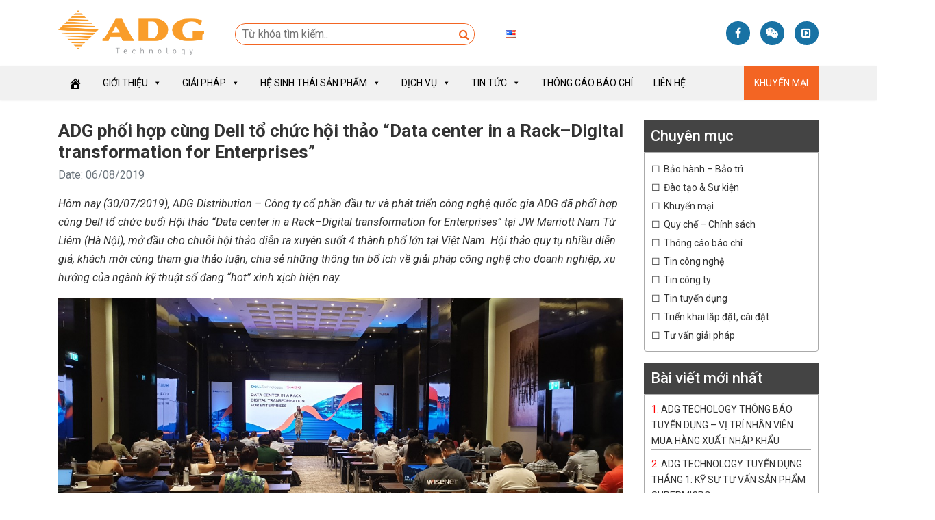

--- FILE ---
content_type: text/html; charset=UTF-8
request_url: https://adg.vn/tin-cong-ty/adg-phoi-hop-cung-dell-to-chuc-hoi-thao-data-center-in-a-rack-digital-transformation-for-enterprises
body_size: 30518
content:
<!doctype html>
<html lang="vi">
<head>
	<meta charset="UTF-8" />
	<meta name="viewport" content="width=device-width, initial-scale=1" />
	<link rel="profile" href="https://gmpg.org/xfn/11" />
	<meta name='robots' content='index, follow, max-image-preview:large, max-snippet:-1, max-video-preview:-1' />
	<style>img:is([sizes="auto" i], [sizes^="auto," i]) { contain-intrinsic-size: 3000px 1500px }</style>
	
	<!-- This site is optimized with the Yoast SEO plugin v26.2 - https://yoast.com/wordpress/plugins/seo/ -->
	<title>ADG phối hợp cùng Dell tổ chức hội thảo “Data center in a Rack–Digital transformation for Enterprises&quot; &#187; ADG Technology</title>
	<link rel="canonical" href="https://adg.vn/tin-cong-ty/adg-phoi-hop-cung-dell-to-chuc-hoi-thao-data-center-in-a-rack-digital-transformation-for-enterprises" />
	<meta property="og:locale" content="vi_VN" />
	<meta property="og:type" content="article" />
	<meta property="og:title" content="ADG phối hợp cùng Dell tổ chức hội thảo “Data center in a Rack–Digital transformation for Enterprises&quot; &#187; ADG Technology" />
	<meta property="og:description" content="Hôm nay (30/07/2019), ADG Distribution &#8211; Công ty cổ phần đầu tư và phát triển công nghệ quốc gia ADG..." />
	<meta property="og:url" content="https://adg.vn/tin-cong-ty/adg-phoi-hop-cung-dell-to-chuc-hoi-thao-data-center-in-a-rack-digital-transformation-for-enterprises" />
	<meta property="og:site_name" content="ADG Technology" />
	<meta property="og:image" content="https://adg.vn/wp-content/uploads/2019/08/Dung-Pham1.jpg" />
	<meta property="og:image:width" content="1280" />
	<meta property="og:image:height" content="622" />
	<meta property="og:image:type" content="image/jpeg" />
	<meta name="author" content="admin" />
	<meta name="twitter:card" content="summary_large_image" />
	<meta name="twitter:label1" content="Được viết bởi" />
	<meta name="twitter:data1" content="admin" />
	<meta name="twitter:label2" content="Ước tính thời gian đọc" />
	<meta name="twitter:data2" content="5 phút" />
	<script type="application/ld+json" class="yoast-schema-graph">{"@context":"https://schema.org","@graph":[{"@type":"WebPage","@id":"https://adg.vn/tin-cong-ty/adg-phoi-hop-cung-dell-to-chuc-hoi-thao-data-center-in-a-rack-digital-transformation-for-enterprises","url":"https://adg.vn/tin-cong-ty/adg-phoi-hop-cung-dell-to-chuc-hoi-thao-data-center-in-a-rack-digital-transformation-for-enterprises","name":"ADG phối hợp cùng Dell tổ chức hội thảo “Data center in a Rack–Digital transformation for Enterprises\" &#187; ADG Technology","isPartOf":{"@id":"https://adg.vn/#website"},"primaryImageOfPage":{"@id":"https://adg.vn/tin-cong-ty/adg-phoi-hop-cung-dell-to-chuc-hoi-thao-data-center-in-a-rack-digital-transformation-for-enterprises#primaryimage"},"image":{"@id":"https://adg.vn/tin-cong-ty/adg-phoi-hop-cung-dell-to-chuc-hoi-thao-data-center-in-a-rack-digital-transformation-for-enterprises#primaryimage"},"thumbnailUrl":"https://adg.vn/wp-content/uploads/2019/08/Dung-Pham1.jpg","datePublished":"2019-08-06T06:17:23+00:00","dateModified":"2019-08-06T06:56:30+00:00","author":{"@id":"https://adg.vn/#/schema/person/c65876ee26f535c9679b3c51b5d53dfa"},"breadcrumb":{"@id":"https://adg.vn/tin-cong-ty/adg-phoi-hop-cung-dell-to-chuc-hoi-thao-data-center-in-a-rack-digital-transformation-for-enterprises#breadcrumb"},"inLanguage":"vi","potentialAction":[{"@type":"ReadAction","target":["https://adg.vn/tin-cong-ty/adg-phoi-hop-cung-dell-to-chuc-hoi-thao-data-center-in-a-rack-digital-transformation-for-enterprises"]}]},{"@type":"ImageObject","inLanguage":"vi","@id":"https://adg.vn/tin-cong-ty/adg-phoi-hop-cung-dell-to-chuc-hoi-thao-data-center-in-a-rack-digital-transformation-for-enterprises#primaryimage","url":"https://adg.vn/wp-content/uploads/2019/08/Dung-Pham1.jpg","contentUrl":"https://adg.vn/wp-content/uploads/2019/08/Dung-Pham1.jpg","width":1280,"height":622},{"@type":"BreadcrumbList","@id":"https://adg.vn/tin-cong-ty/adg-phoi-hop-cung-dell-to-chuc-hoi-thao-data-center-in-a-rack-digital-transformation-for-enterprises#breadcrumb","itemListElement":[{"@type":"ListItem","position":1,"name":"Trang chủ","item":"https://adg.vn/"},{"@type":"ListItem","position":2,"name":"Tin tức","item":"https://adg.vn/tin-tuc"},{"@type":"ListItem","position":3,"name":"ADG phối hợp cùng Dell tổ chức hội thảo “Data center in a Rack–Digital transformation for Enterprises&#8221;"}]},{"@type":"WebSite","@id":"https://adg.vn/#website","url":"https://adg.vn/","name":"ADG Technology","description":"Leading IT Distributor in Vietnam","potentialAction":[{"@type":"SearchAction","target":{"@type":"EntryPoint","urlTemplate":"https://adg.vn/?s={search_term_string}"},"query-input":{"@type":"PropertyValueSpecification","valueRequired":true,"valueName":"search_term_string"}}],"inLanguage":"vi"},{"@type":"Person","@id":"https://adg.vn/#/schema/person/c65876ee26f535c9679b3c51b5d53dfa","name":"admin","image":{"@type":"ImageObject","inLanguage":"vi","@id":"https://adg.vn/#/schema/person/image/","url":"https://secure.gravatar.com/avatar/308cc1b4734b61ad6eebf309f001698c?s=96&d=mm&r=g","contentUrl":"https://secure.gravatar.com/avatar/308cc1b4734b61ad6eebf309f001698c?s=96&d=mm&r=g","caption":"admin"},"url":"https://adg.vn/author/admin"}]}</script>
	<!-- / Yoast SEO plugin. -->


<link rel="alternate" type="application/rss+xml" title="Dòng thông tin ADG Technology &raquo;" href="https://adg.vn/feed" />
<link rel="alternate" type="application/rss+xml" title="ADG Technology &raquo; Dòng bình luận" href="https://adg.vn/comments/feed" />
<link rel="alternate" type="application/rss+xml" title="ADG Technology &raquo; ADG phối hợp cùng Dell tổ chức hội thảo “Data center in a Rack–Digital transformation for Enterprises&#8221; Dòng bình luận" href="https://adg.vn/tin-cong-ty/adg-phoi-hop-cung-dell-to-chuc-hoi-thao-data-center-in-a-rack-digital-transformation-for-enterprises/feed" />
<script type="text/javascript">
/* <![CDATA[ */
window._wpemojiSettings = {"baseUrl":"https:\/\/s.w.org\/images\/core\/emoji\/15.0.3\/72x72\/","ext":".png","svgUrl":"https:\/\/s.w.org\/images\/core\/emoji\/15.0.3\/svg\/","svgExt":".svg","source":{"concatemoji":"https:\/\/adg.vn\/wp-includes\/js\/wp-emoji-release.min.js?ver=d035992a64a6a6371f6345dd17a24514"}};
/*! This file is auto-generated */
!function(i,n){var o,s,e;function c(e){try{var t={supportTests:e,timestamp:(new Date).valueOf()};sessionStorage.setItem(o,JSON.stringify(t))}catch(e){}}function p(e,t,n){e.clearRect(0,0,e.canvas.width,e.canvas.height),e.fillText(t,0,0);var t=new Uint32Array(e.getImageData(0,0,e.canvas.width,e.canvas.height).data),r=(e.clearRect(0,0,e.canvas.width,e.canvas.height),e.fillText(n,0,0),new Uint32Array(e.getImageData(0,0,e.canvas.width,e.canvas.height).data));return t.every(function(e,t){return e===r[t]})}function u(e,t,n){switch(t){case"flag":return n(e,"\ud83c\udff3\ufe0f\u200d\u26a7\ufe0f","\ud83c\udff3\ufe0f\u200b\u26a7\ufe0f")?!1:!n(e,"\ud83c\uddfa\ud83c\uddf3","\ud83c\uddfa\u200b\ud83c\uddf3")&&!n(e,"\ud83c\udff4\udb40\udc67\udb40\udc62\udb40\udc65\udb40\udc6e\udb40\udc67\udb40\udc7f","\ud83c\udff4\u200b\udb40\udc67\u200b\udb40\udc62\u200b\udb40\udc65\u200b\udb40\udc6e\u200b\udb40\udc67\u200b\udb40\udc7f");case"emoji":return!n(e,"\ud83d\udc26\u200d\u2b1b","\ud83d\udc26\u200b\u2b1b")}return!1}function f(e,t,n){var r="undefined"!=typeof WorkerGlobalScope&&self instanceof WorkerGlobalScope?new OffscreenCanvas(300,150):i.createElement("canvas"),a=r.getContext("2d",{willReadFrequently:!0}),o=(a.textBaseline="top",a.font="600 32px Arial",{});return e.forEach(function(e){o[e]=t(a,e,n)}),o}function t(e){var t=i.createElement("script");t.src=e,t.defer=!0,i.head.appendChild(t)}"undefined"!=typeof Promise&&(o="wpEmojiSettingsSupports",s=["flag","emoji"],n.supports={everything:!0,everythingExceptFlag:!0},e=new Promise(function(e){i.addEventListener("DOMContentLoaded",e,{once:!0})}),new Promise(function(t){var n=function(){try{var e=JSON.parse(sessionStorage.getItem(o));if("object"==typeof e&&"number"==typeof e.timestamp&&(new Date).valueOf()<e.timestamp+604800&&"object"==typeof e.supportTests)return e.supportTests}catch(e){}return null}();if(!n){if("undefined"!=typeof Worker&&"undefined"!=typeof OffscreenCanvas&&"undefined"!=typeof URL&&URL.createObjectURL&&"undefined"!=typeof Blob)try{var e="postMessage("+f.toString()+"("+[JSON.stringify(s),u.toString(),p.toString()].join(",")+"));",r=new Blob([e],{type:"text/javascript"}),a=new Worker(URL.createObjectURL(r),{name:"wpTestEmojiSupports"});return void(a.onmessage=function(e){c(n=e.data),a.terminate(),t(n)})}catch(e){}c(n=f(s,u,p))}t(n)}).then(function(e){for(var t in e)n.supports[t]=e[t],n.supports.everything=n.supports.everything&&n.supports[t],"flag"!==t&&(n.supports.everythingExceptFlag=n.supports.everythingExceptFlag&&n.supports[t]);n.supports.everythingExceptFlag=n.supports.everythingExceptFlag&&!n.supports.flag,n.DOMReady=!1,n.readyCallback=function(){n.DOMReady=!0}}).then(function(){return e}).then(function(){var e;n.supports.everything||(n.readyCallback(),(e=n.source||{}).concatemoji?t(e.concatemoji):e.wpemoji&&e.twemoji&&(t(e.twemoji),t(e.wpemoji)))}))}((window,document),window._wpemojiSettings);
/* ]]> */
</script>
<style id='wp-emoji-styles-inline-css' type='text/css'>

	img.wp-smiley, img.emoji {
		display: inline !important;
		border: none !important;
		box-shadow: none !important;
		height: 1em !important;
		width: 1em !important;
		margin: 0 0.07em !important;
		vertical-align: -0.1em !important;
		background: none !important;
		padding: 0 !important;
	}
</style>
<link rel='stylesheet' id='wp-block-library-css' href='https://adg.vn/wp-includes/css/dist/block-library/style.min.css?ver=d035992a64a6a6371f6345dd17a24514' type='text/css' media='all' />
<style id='classic-theme-styles-inline-css' type='text/css'>
/*! This file is auto-generated */
.wp-block-button__link{color:#fff;background-color:#32373c;border-radius:9999px;box-shadow:none;text-decoration:none;padding:calc(.667em + 2px) calc(1.333em + 2px);font-size:1.125em}.wp-block-file__button{background:#32373c;color:#fff;text-decoration:none}
</style>
<style id='global-styles-inline-css' type='text/css'>
:root{--wp--preset--aspect-ratio--square: 1;--wp--preset--aspect-ratio--4-3: 4/3;--wp--preset--aspect-ratio--3-4: 3/4;--wp--preset--aspect-ratio--3-2: 3/2;--wp--preset--aspect-ratio--2-3: 2/3;--wp--preset--aspect-ratio--16-9: 16/9;--wp--preset--aspect-ratio--9-16: 9/16;--wp--preset--color--black: #000000;--wp--preset--color--cyan-bluish-gray: #abb8c3;--wp--preset--color--white: #ffffff;--wp--preset--color--pale-pink: #f78da7;--wp--preset--color--vivid-red: #cf2e2e;--wp--preset--color--luminous-vivid-orange: #ff6900;--wp--preset--color--luminous-vivid-amber: #fcb900;--wp--preset--color--light-green-cyan: #7bdcb5;--wp--preset--color--vivid-green-cyan: #00d084;--wp--preset--color--pale-cyan-blue: #8ed1fc;--wp--preset--color--vivid-cyan-blue: #0693e3;--wp--preset--color--vivid-purple: #9b51e0;--wp--preset--gradient--vivid-cyan-blue-to-vivid-purple: linear-gradient(135deg,rgba(6,147,227,1) 0%,rgb(155,81,224) 100%);--wp--preset--gradient--light-green-cyan-to-vivid-green-cyan: linear-gradient(135deg,rgb(122,220,180) 0%,rgb(0,208,130) 100%);--wp--preset--gradient--luminous-vivid-amber-to-luminous-vivid-orange: linear-gradient(135deg,rgba(252,185,0,1) 0%,rgba(255,105,0,1) 100%);--wp--preset--gradient--luminous-vivid-orange-to-vivid-red: linear-gradient(135deg,rgba(255,105,0,1) 0%,rgb(207,46,46) 100%);--wp--preset--gradient--very-light-gray-to-cyan-bluish-gray: linear-gradient(135deg,rgb(238,238,238) 0%,rgb(169,184,195) 100%);--wp--preset--gradient--cool-to-warm-spectrum: linear-gradient(135deg,rgb(74,234,220) 0%,rgb(151,120,209) 20%,rgb(207,42,186) 40%,rgb(238,44,130) 60%,rgb(251,105,98) 80%,rgb(254,248,76) 100%);--wp--preset--gradient--blush-light-purple: linear-gradient(135deg,rgb(255,206,236) 0%,rgb(152,150,240) 100%);--wp--preset--gradient--blush-bordeaux: linear-gradient(135deg,rgb(254,205,165) 0%,rgb(254,45,45) 50%,rgb(107,0,62) 100%);--wp--preset--gradient--luminous-dusk: linear-gradient(135deg,rgb(255,203,112) 0%,rgb(199,81,192) 50%,rgb(65,88,208) 100%);--wp--preset--gradient--pale-ocean: linear-gradient(135deg,rgb(255,245,203) 0%,rgb(182,227,212) 50%,rgb(51,167,181) 100%);--wp--preset--gradient--electric-grass: linear-gradient(135deg,rgb(202,248,128) 0%,rgb(113,206,126) 100%);--wp--preset--gradient--midnight: linear-gradient(135deg,rgb(2,3,129) 0%,rgb(40,116,252) 100%);--wp--preset--font-size--small: 13px;--wp--preset--font-size--medium: 20px;--wp--preset--font-size--large: 36px;--wp--preset--font-size--x-large: 42px;--wp--preset--spacing--20: 0.44rem;--wp--preset--spacing--30: 0.67rem;--wp--preset--spacing--40: 1rem;--wp--preset--spacing--50: 1.5rem;--wp--preset--spacing--60: 2.25rem;--wp--preset--spacing--70: 3.38rem;--wp--preset--spacing--80: 5.06rem;--wp--preset--shadow--natural: 6px 6px 9px rgba(0, 0, 0, 0.2);--wp--preset--shadow--deep: 12px 12px 50px rgba(0, 0, 0, 0.4);--wp--preset--shadow--sharp: 6px 6px 0px rgba(0, 0, 0, 0.2);--wp--preset--shadow--outlined: 6px 6px 0px -3px rgba(255, 255, 255, 1), 6px 6px rgba(0, 0, 0, 1);--wp--preset--shadow--crisp: 6px 6px 0px rgba(0, 0, 0, 1);}:where(.is-layout-flex){gap: 0.5em;}:where(.is-layout-grid){gap: 0.5em;}body .is-layout-flex{display: flex;}.is-layout-flex{flex-wrap: wrap;align-items: center;}.is-layout-flex > :is(*, div){margin: 0;}body .is-layout-grid{display: grid;}.is-layout-grid > :is(*, div){margin: 0;}:where(.wp-block-columns.is-layout-flex){gap: 2em;}:where(.wp-block-columns.is-layout-grid){gap: 2em;}:where(.wp-block-post-template.is-layout-flex){gap: 1.25em;}:where(.wp-block-post-template.is-layout-grid){gap: 1.25em;}.has-black-color{color: var(--wp--preset--color--black) !important;}.has-cyan-bluish-gray-color{color: var(--wp--preset--color--cyan-bluish-gray) !important;}.has-white-color{color: var(--wp--preset--color--white) !important;}.has-pale-pink-color{color: var(--wp--preset--color--pale-pink) !important;}.has-vivid-red-color{color: var(--wp--preset--color--vivid-red) !important;}.has-luminous-vivid-orange-color{color: var(--wp--preset--color--luminous-vivid-orange) !important;}.has-luminous-vivid-amber-color{color: var(--wp--preset--color--luminous-vivid-amber) !important;}.has-light-green-cyan-color{color: var(--wp--preset--color--light-green-cyan) !important;}.has-vivid-green-cyan-color{color: var(--wp--preset--color--vivid-green-cyan) !important;}.has-pale-cyan-blue-color{color: var(--wp--preset--color--pale-cyan-blue) !important;}.has-vivid-cyan-blue-color{color: var(--wp--preset--color--vivid-cyan-blue) !important;}.has-vivid-purple-color{color: var(--wp--preset--color--vivid-purple) !important;}.has-black-background-color{background-color: var(--wp--preset--color--black) !important;}.has-cyan-bluish-gray-background-color{background-color: var(--wp--preset--color--cyan-bluish-gray) !important;}.has-white-background-color{background-color: var(--wp--preset--color--white) !important;}.has-pale-pink-background-color{background-color: var(--wp--preset--color--pale-pink) !important;}.has-vivid-red-background-color{background-color: var(--wp--preset--color--vivid-red) !important;}.has-luminous-vivid-orange-background-color{background-color: var(--wp--preset--color--luminous-vivid-orange) !important;}.has-luminous-vivid-amber-background-color{background-color: var(--wp--preset--color--luminous-vivid-amber) !important;}.has-light-green-cyan-background-color{background-color: var(--wp--preset--color--light-green-cyan) !important;}.has-vivid-green-cyan-background-color{background-color: var(--wp--preset--color--vivid-green-cyan) !important;}.has-pale-cyan-blue-background-color{background-color: var(--wp--preset--color--pale-cyan-blue) !important;}.has-vivid-cyan-blue-background-color{background-color: var(--wp--preset--color--vivid-cyan-blue) !important;}.has-vivid-purple-background-color{background-color: var(--wp--preset--color--vivid-purple) !important;}.has-black-border-color{border-color: var(--wp--preset--color--black) !important;}.has-cyan-bluish-gray-border-color{border-color: var(--wp--preset--color--cyan-bluish-gray) !important;}.has-white-border-color{border-color: var(--wp--preset--color--white) !important;}.has-pale-pink-border-color{border-color: var(--wp--preset--color--pale-pink) !important;}.has-vivid-red-border-color{border-color: var(--wp--preset--color--vivid-red) !important;}.has-luminous-vivid-orange-border-color{border-color: var(--wp--preset--color--luminous-vivid-orange) !important;}.has-luminous-vivid-amber-border-color{border-color: var(--wp--preset--color--luminous-vivid-amber) !important;}.has-light-green-cyan-border-color{border-color: var(--wp--preset--color--light-green-cyan) !important;}.has-vivid-green-cyan-border-color{border-color: var(--wp--preset--color--vivid-green-cyan) !important;}.has-pale-cyan-blue-border-color{border-color: var(--wp--preset--color--pale-cyan-blue) !important;}.has-vivid-cyan-blue-border-color{border-color: var(--wp--preset--color--vivid-cyan-blue) !important;}.has-vivid-purple-border-color{border-color: var(--wp--preset--color--vivid-purple) !important;}.has-vivid-cyan-blue-to-vivid-purple-gradient-background{background: var(--wp--preset--gradient--vivid-cyan-blue-to-vivid-purple) !important;}.has-light-green-cyan-to-vivid-green-cyan-gradient-background{background: var(--wp--preset--gradient--light-green-cyan-to-vivid-green-cyan) !important;}.has-luminous-vivid-amber-to-luminous-vivid-orange-gradient-background{background: var(--wp--preset--gradient--luminous-vivid-amber-to-luminous-vivid-orange) !important;}.has-luminous-vivid-orange-to-vivid-red-gradient-background{background: var(--wp--preset--gradient--luminous-vivid-orange-to-vivid-red) !important;}.has-very-light-gray-to-cyan-bluish-gray-gradient-background{background: var(--wp--preset--gradient--very-light-gray-to-cyan-bluish-gray) !important;}.has-cool-to-warm-spectrum-gradient-background{background: var(--wp--preset--gradient--cool-to-warm-spectrum) !important;}.has-blush-light-purple-gradient-background{background: var(--wp--preset--gradient--blush-light-purple) !important;}.has-blush-bordeaux-gradient-background{background: var(--wp--preset--gradient--blush-bordeaux) !important;}.has-luminous-dusk-gradient-background{background: var(--wp--preset--gradient--luminous-dusk) !important;}.has-pale-ocean-gradient-background{background: var(--wp--preset--gradient--pale-ocean) !important;}.has-electric-grass-gradient-background{background: var(--wp--preset--gradient--electric-grass) !important;}.has-midnight-gradient-background{background: var(--wp--preset--gradient--midnight) !important;}.has-small-font-size{font-size: var(--wp--preset--font-size--small) !important;}.has-medium-font-size{font-size: var(--wp--preset--font-size--medium) !important;}.has-large-font-size{font-size: var(--wp--preset--font-size--large) !important;}.has-x-large-font-size{font-size: var(--wp--preset--font-size--x-large) !important;}
:where(.wp-block-post-template.is-layout-flex){gap: 1.25em;}:where(.wp-block-post-template.is-layout-grid){gap: 1.25em;}
:where(.wp-block-columns.is-layout-flex){gap: 2em;}:where(.wp-block-columns.is-layout-grid){gap: 2em;}
:root :where(.wp-block-pullquote){font-size: 1.5em;line-height: 1.6;}
</style>
<link rel='stylesheet' id='dashicons-css' href='https://adg.vn/wp-includes/css/dashicons.min.css?ver=d035992a64a6a6371f6345dd17a24514' type='text/css' media='all' />
<link rel='stylesheet' id='font-awesome-css' href='https://adg.vn/wp-content/plugins/unyson/framework/static/libs/font-awesome/css/font-awesome.min.css?ver=2.7.31' type='text/css' media='all' />
<link rel='stylesheet' id='bootstrap-css' href='https://adg.vn/wp-content/themes/adg/libraries/bootstrap/css/bootstrap.min.css?ver=4.3.1' type='text/css' media='all' />
<link rel='stylesheet' id='fancybox-css' href='https://adg.vn/wp-content/themes/adg/libraries/fancybox/dist/jquery.fancybox.css?ver=d035992a64a6a6371f6345dd17a24514' type='text/css' media='all' />
<link rel='stylesheet' id='owlcarousel-css' href='https://adg.vn/wp-content/themes/adg/libraries/owlcarousel/dist/assets/owl.carousel.min.css?ver=d035992a64a6a6371f6345dd17a24514' type='text/css' media='all' />
<link rel='stylesheet' id='owlcarousel-theme-css' href='https://adg.vn/wp-content/themes/adg/libraries/owlcarousel/dist/assets/owl.theme.default.min.css?ver=d035992a64a6a6371f6345dd17a24514' type='text/css' media='all' />
<link rel='stylesheet' id='adg-css' href='https://adg.vn/wp-content/themes/adg/style.css?ver=1.1' type='text/css' media='all' />
<script type="text/javascript" id="jquery-core-js-extra">
/* <![CDATA[ */
var adg = {"home":"https:\/\/adg.vn","ajax":"https:\/\/adg.vn\/wp-admin\/admin-ajax.php"};
/* ]]> */
</script>
<script type="text/javascript" src="https://adg.vn/wp-includes/js/jquery/jquery.min.js?ver=3.7.1" id="jquery-core-js"></script>
<script type="text/javascript" src="https://adg.vn/wp-includes/js/jquery/jquery-migrate.min.js?ver=3.4.1" id="jquery-migrate-js"></script>
<link rel="https://api.w.org/" href="https://adg.vn/wp-json/" /><link rel="alternate" title="JSON" type="application/json" href="https://adg.vn/wp-json/wp/v2/posts/2453" /><link rel="EditURI" type="application/rsd+xml" title="RSD" href="https://adg.vn/xmlrpc.php?rsd" />

<link rel='shortlink' href='https://adg.vn/?p=2453' />
<link rel="alternate" title="oNhúng (JSON)" type="application/json+oembed" href="https://adg.vn/wp-json/oembed/1.0/embed?url=https%3A%2F%2Fadg.vn%2Ftin-cong-ty%2Fadg-phoi-hop-cung-dell-to-chuc-hoi-thao-data-center-in-a-rack-digital-transformation-for-enterprises" />
<link rel="alternate" title="oNhúng (XML)" type="text/xml+oembed" href="https://adg.vn/wp-json/oembed/1.0/embed?url=https%3A%2F%2Fadg.vn%2Ftin-cong-ty%2Fadg-phoi-hop-cung-dell-to-chuc-hoi-thao-data-center-in-a-rack-digital-transformation-for-enterprises&#038;format=xml" />
	<script type="text/javascript">
    WebFontConfig = {
      google: { families: [ "Roboto:400,400i,500,500i,700:vietnamese" ] }
    };
    (function() {
      var wf = document.createElement('script');
      wf.src = 'https://ajax.googleapis.com/ajax/libs/webfont/1/webfont.js';
      wf.type = 'text/javascript';
      wf.async = 'true';
      var s = document.getElementsByTagName('script')[0];
      s.parentNode.insertBefore(wf, s);
    })(); </script>
    	<style type="text/css">
		#home-slider .owl-lazy {
			width: 100%;
			height: 0;
			padding-bottom: 33.35%;
			background-position: center center;
			background-size: cover;
		}
	</style>
	<link rel="icon" href="https://adg.vn/wp-content/uploads/2025/11/cropped-adg-icon-32x32.png" sizes="32x32" />
<link rel="icon" href="https://adg.vn/wp-content/uploads/2025/11/cropped-adg-icon-192x192.png" sizes="192x192" />
<link rel="apple-touch-icon" href="https://adg.vn/wp-content/uploads/2025/11/cropped-adg-icon-180x180.png" />
<meta name="msapplication-TileImage" content="https://adg.vn/wp-content/uploads/2025/11/cropped-adg-icon-270x270.png" />
<!-- Global site tag (gtag.js) - Google Ads: 990374833 -->
<script async src="https://www.googletagmanager.com/gtag/js?id=AW-990374833"></script>
<script>
  window.dataLayer = window.dataLayer || [];
  function gtag(){dataLayer.push(arguments);}
  gtag('js', new Date());

  gtag('config', 'AW-990374833');
</script>		<style type="text/css" id="wp-custom-css">
			.posts .hentry {
	margin-bottom: 25px;
}
body {
/* 	overflow-x: hidden; */
}
.mobile-logo-link img {
	max-height: 100%;
}
.mega-menu-link .dashicons.dashicons-admin-home {
	vertical-align: middle;
}		</style>
		<style type="text/css">@charset "UTF-8";/** THIS FILE IS AUTOMATICALLY GENERATED - DO NOT MAKE MANUAL EDITS! **//** Custom CSS should be added to Mega Menu > Menu Themes > Custom Styling **/.mega-menu-last-modified-1755763813 {content: "Thursday 21st August 2025 08:10:13 UTC";}#mega-menu-wrap-primary, #mega-menu-wrap-primary #mega-menu-primary, #mega-menu-wrap-primary #mega-menu-primary ul.mega-sub-menu, #mega-menu-wrap-primary #mega-menu-primary li.mega-menu-item, #mega-menu-wrap-primary #mega-menu-primary li.mega-menu-row, #mega-menu-wrap-primary #mega-menu-primary li.mega-menu-column, #mega-menu-wrap-primary #mega-menu-primary a.mega-menu-link, #mega-menu-wrap-primary #mega-menu-primary span.mega-menu-badge, #mega-menu-wrap-primary #mega-menu-primary + button.mega-close {transition: none;border-radius: 0;box-shadow: none;background: none;border: 0;bottom: auto;box-sizing: border-box;clip: auto;color: black;display: block;float: none;font-family: inherit;font-size: 14px;height: auto;left: auto;line-height: 1.7;list-style-type: none;margin: 0;min-height: auto;max-height: none;min-width: auto;max-width: none;opacity: 1;outline: none;overflow: visible;padding: 0;position: relative;pointer-events: auto;right: auto;text-align: left;text-decoration: none;text-indent: 0;text-transform: none;transform: none;top: auto;vertical-align: baseline;visibility: inherit;width: auto;word-wrap: break-word;white-space: normal;}#mega-menu-wrap-primary:before, #mega-menu-wrap-primary:after, #mega-menu-wrap-primary #mega-menu-primary:before, #mega-menu-wrap-primary #mega-menu-primary:after, #mega-menu-wrap-primary #mega-menu-primary ul.mega-sub-menu:before, #mega-menu-wrap-primary #mega-menu-primary ul.mega-sub-menu:after, #mega-menu-wrap-primary #mega-menu-primary li.mega-menu-item:before, #mega-menu-wrap-primary #mega-menu-primary li.mega-menu-item:after, #mega-menu-wrap-primary #mega-menu-primary li.mega-menu-row:before, #mega-menu-wrap-primary #mega-menu-primary li.mega-menu-row:after, #mega-menu-wrap-primary #mega-menu-primary li.mega-menu-column:before, #mega-menu-wrap-primary #mega-menu-primary li.mega-menu-column:after, #mega-menu-wrap-primary #mega-menu-primary a.mega-menu-link:before, #mega-menu-wrap-primary #mega-menu-primary a.mega-menu-link:after, #mega-menu-wrap-primary #mega-menu-primary span.mega-menu-badge:before, #mega-menu-wrap-primary #mega-menu-primary span.mega-menu-badge:after, #mega-menu-wrap-primary #mega-menu-primary + button.mega-close:before, #mega-menu-wrap-primary #mega-menu-primary + button.mega-close:after {display: none;}#mega-menu-wrap-primary {border-radius: 0;}@media only screen and (min-width: 993px) {#mega-menu-wrap-primary {background: #f1f1f1;}}#mega-menu-wrap-primary.mega-keyboard-navigation .mega-menu-toggle:focus, #mega-menu-wrap-primary.mega-keyboard-navigation .mega-toggle-block:focus, #mega-menu-wrap-primary.mega-keyboard-navigation .mega-toggle-block a:focus, #mega-menu-wrap-primary.mega-keyboard-navigation .mega-toggle-block .mega-search input[type=text]:focus, #mega-menu-wrap-primary.mega-keyboard-navigation .mega-toggle-block button.mega-toggle-animated:focus, #mega-menu-wrap-primary.mega-keyboard-navigation #mega-menu-primary a:focus, #mega-menu-wrap-primary.mega-keyboard-navigation #mega-menu-primary span:focus, #mega-menu-wrap-primary.mega-keyboard-navigation #mega-menu-primary input:focus, #mega-menu-wrap-primary.mega-keyboard-navigation #mega-menu-primary li.mega-menu-item a.mega-menu-link:focus, #mega-menu-wrap-primary.mega-keyboard-navigation #mega-menu-primary form.mega-search-open:has(input[type=text]:focus), #mega-menu-wrap-primary.mega-keyboard-navigation #mega-menu-primary + button.mega-close:focus {outline-style: solid;outline-width: 3px;outline-color: #109cde;outline-offset: -3px;}#mega-menu-wrap-primary.mega-keyboard-navigation .mega-toggle-block button.mega-toggle-animated:focus {outline-offset: 2px;}#mega-menu-wrap-primary.mega-keyboard-navigation > li.mega-menu-item > a.mega-menu-link:focus {background: #e6e6e6;color: #f36523;font-weight: normal;text-decoration: none;border-color: #fff;}@media only screen and (max-width: 992px) {#mega-menu-wrap-primary.mega-keyboard-navigation > li.mega-menu-item > a.mega-menu-link:focus {color: #ffffff;background: #333;}}#mega-menu-wrap-primary #mega-menu-primary {text-align: left;padding: 0px 0px 0px 0px;}#mega-menu-wrap-primary #mega-menu-primary a.mega-menu-link {cursor: pointer;display: inline;transition: background 200ms linear, color 200ms linear, border 200ms linear;}#mega-menu-wrap-primary #mega-menu-primary a.mega-menu-link .mega-description-group {vertical-align: middle;display: inline-block;transition: none;}#mega-menu-wrap-primary #mega-menu-primary a.mega-menu-link .mega-description-group .mega-menu-title, #mega-menu-wrap-primary #mega-menu-primary a.mega-menu-link .mega-description-group .mega-menu-description {transition: none;line-height: 1.5;display: block;}#mega-menu-wrap-primary #mega-menu-primary a.mega-menu-link .mega-description-group .mega-menu-description {font-style: italic;font-size: 0.8em;text-transform: none;font-weight: normal;}#mega-menu-wrap-primary #mega-menu-primary li.mega-menu-megamenu li.mega-menu-item.mega-icon-left.mega-has-description.mega-has-icon > a.mega-menu-link {display: flex;align-items: center;}#mega-menu-wrap-primary #mega-menu-primary li.mega-menu-megamenu li.mega-menu-item.mega-icon-left.mega-has-description.mega-has-icon > a.mega-menu-link:before {flex: 0 0 auto;align-self: flex-start;}#mega-menu-wrap-primary #mega-menu-primary li.mega-menu-tabbed.mega-menu-megamenu > ul.mega-sub-menu > li.mega-menu-item.mega-icon-left.mega-has-description.mega-has-icon > a.mega-menu-link {display: block;}#mega-menu-wrap-primary #mega-menu-primary li.mega-menu-item.mega-icon-top > a.mega-menu-link {display: table-cell;vertical-align: middle;line-height: initial;}#mega-menu-wrap-primary #mega-menu-primary li.mega-menu-item.mega-icon-top > a.mega-menu-link:before {display: block;margin: 0 0 6px 0;text-align: center;}#mega-menu-wrap-primary #mega-menu-primary li.mega-menu-item.mega-icon-top > a.mega-menu-link > span.mega-title-below {display: inline-block;transition: none;}@media only screen and (max-width: 992px) {#mega-menu-wrap-primary #mega-menu-primary > li.mega-menu-item.mega-icon-top > a.mega-menu-link {display: block;line-height: 50px;}#mega-menu-wrap-primary #mega-menu-primary > li.mega-menu-item.mega-icon-top > a.mega-menu-link:before {display: inline-block;margin: 0 6px 0 0;text-align: left;}}#mega-menu-wrap-primary #mega-menu-primary li.mega-menu-item.mega-icon-right > a.mega-menu-link:before {float: right;margin: 0 0 0 6px;}#mega-menu-wrap-primary #mega-menu-primary > li.mega-animating > ul.mega-sub-menu {pointer-events: none;}#mega-menu-wrap-primary #mega-menu-primary li.mega-disable-link > a.mega-menu-link, #mega-menu-wrap-primary #mega-menu-primary li.mega-menu-megamenu li.mega-disable-link > a.mega-menu-link {cursor: inherit;}#mega-menu-wrap-primary #mega-menu-primary li.mega-menu-item-has-children.mega-disable-link > a.mega-menu-link, #mega-menu-wrap-primary #mega-menu-primary li.mega-menu-megamenu > li.mega-menu-item-has-children.mega-disable-link > a.mega-menu-link {cursor: pointer;}#mega-menu-wrap-primary #mega-menu-primary p {margin-bottom: 10px;}#mega-menu-wrap-primary #mega-menu-primary input, #mega-menu-wrap-primary #mega-menu-primary img {max-width: 100%;}#mega-menu-wrap-primary #mega-menu-primary li.mega-menu-item > ul.mega-sub-menu {display: block;visibility: hidden;opacity: 1;pointer-events: auto;}@media only screen and (max-width: 992px) {#mega-menu-wrap-primary #mega-menu-primary li.mega-menu-item > ul.mega-sub-menu {display: none;visibility: visible;opacity: 1;}#mega-menu-wrap-primary #mega-menu-primary li.mega-menu-item.mega-toggle-on > ul.mega-sub-menu, #mega-menu-wrap-primary #mega-menu-primary li.mega-menu-megamenu.mega-menu-item.mega-toggle-on ul.mega-sub-menu {display: block;}#mega-menu-wrap-primary #mega-menu-primary li.mega-menu-megamenu.mega-menu-item.mega-toggle-on li.mega-hide-sub-menu-on-mobile > ul.mega-sub-menu, #mega-menu-wrap-primary #mega-menu-primary li.mega-hide-sub-menu-on-mobile > ul.mega-sub-menu {display: none;}}@media only screen and (min-width: 993px) {#mega-menu-wrap-primary #mega-menu-primary[data-effect="fade"] li.mega-menu-item > ul.mega-sub-menu {opacity: 0;transition: opacity 200ms ease-in, visibility 200ms ease-in;}#mega-menu-wrap-primary #mega-menu-primary[data-effect="fade"].mega-no-js li.mega-menu-item:hover > ul.mega-sub-menu, #mega-menu-wrap-primary #mega-menu-primary[data-effect="fade"].mega-no-js li.mega-menu-item:focus > ul.mega-sub-menu, #mega-menu-wrap-primary #mega-menu-primary[data-effect="fade"] li.mega-menu-item.mega-toggle-on > ul.mega-sub-menu, #mega-menu-wrap-primary #mega-menu-primary[data-effect="fade"] li.mega-menu-item.mega-menu-megamenu.mega-toggle-on ul.mega-sub-menu {opacity: 1;}#mega-menu-wrap-primary #mega-menu-primary[data-effect="fade_up"] li.mega-menu-item.mega-menu-megamenu > ul.mega-sub-menu, #mega-menu-wrap-primary #mega-menu-primary[data-effect="fade_up"] li.mega-menu-item.mega-menu-flyout ul.mega-sub-menu {opacity: 0;transform: translate(0, 10px);transition: opacity 200ms ease-in, transform 200ms ease-in, visibility 200ms ease-in;}#mega-menu-wrap-primary #mega-menu-primary[data-effect="fade_up"].mega-no-js li.mega-menu-item:hover > ul.mega-sub-menu, #mega-menu-wrap-primary #mega-menu-primary[data-effect="fade_up"].mega-no-js li.mega-menu-item:focus > ul.mega-sub-menu, #mega-menu-wrap-primary #mega-menu-primary[data-effect="fade_up"] li.mega-menu-item.mega-toggle-on > ul.mega-sub-menu, #mega-menu-wrap-primary #mega-menu-primary[data-effect="fade_up"] li.mega-menu-item.mega-menu-megamenu.mega-toggle-on ul.mega-sub-menu {opacity: 1;transform: translate(0, 0);}#mega-menu-wrap-primary #mega-menu-primary[data-effect="slide_up"] li.mega-menu-item.mega-menu-megamenu > ul.mega-sub-menu, #mega-menu-wrap-primary #mega-menu-primary[data-effect="slide_up"] li.mega-menu-item.mega-menu-flyout ul.mega-sub-menu {transform: translate(0, 10px);transition: transform 200ms ease-in, visibility 200ms ease-in;}#mega-menu-wrap-primary #mega-menu-primary[data-effect="slide_up"].mega-no-js li.mega-menu-item:hover > ul.mega-sub-menu, #mega-menu-wrap-primary #mega-menu-primary[data-effect="slide_up"].mega-no-js li.mega-menu-item:focus > ul.mega-sub-menu, #mega-menu-wrap-primary #mega-menu-primary[data-effect="slide_up"] li.mega-menu-item.mega-toggle-on > ul.mega-sub-menu, #mega-menu-wrap-primary #mega-menu-primary[data-effect="slide_up"] li.mega-menu-item.mega-menu-megamenu.mega-toggle-on ul.mega-sub-menu {transform: translate(0, 0);}}#mega-menu-wrap-primary #mega-menu-primary li.mega-menu-item.mega-menu-megamenu ul.mega-sub-menu li.mega-collapse-children > ul.mega-sub-menu {display: none;}#mega-menu-wrap-primary #mega-menu-primary li.mega-menu-item.mega-menu-megamenu ul.mega-sub-menu li.mega-collapse-children.mega-toggle-on > ul.mega-sub-menu {display: block;}#mega-menu-wrap-primary #mega-menu-primary.mega-no-js li.mega-menu-item:hover > ul.mega-sub-menu, #mega-menu-wrap-primary #mega-menu-primary.mega-no-js li.mega-menu-item:focus > ul.mega-sub-menu, #mega-menu-wrap-primary #mega-menu-primary li.mega-menu-item.mega-toggle-on > ul.mega-sub-menu {visibility: visible;}#mega-menu-wrap-primary #mega-menu-primary li.mega-menu-item.mega-menu-megamenu ul.mega-sub-menu ul.mega-sub-menu {visibility: inherit;opacity: 1;display: block;}#mega-menu-wrap-primary #mega-menu-primary li.mega-menu-item.mega-menu-megamenu ul.mega-sub-menu li.mega-1-columns > ul.mega-sub-menu > li.mega-menu-item {float: left;width: 100%;}#mega-menu-wrap-primary #mega-menu-primary li.mega-menu-item.mega-menu-megamenu ul.mega-sub-menu li.mega-2-columns > ul.mega-sub-menu > li.mega-menu-item {float: left;width: 50%;}#mega-menu-wrap-primary #mega-menu-primary li.mega-menu-item.mega-menu-megamenu ul.mega-sub-menu li.mega-3-columns > ul.mega-sub-menu > li.mega-menu-item {float: left;width: 33.3333333333%;}#mega-menu-wrap-primary #mega-menu-primary li.mega-menu-item.mega-menu-megamenu ul.mega-sub-menu li.mega-4-columns > ul.mega-sub-menu > li.mega-menu-item {float: left;width: 25%;}#mega-menu-wrap-primary #mega-menu-primary li.mega-menu-item.mega-menu-megamenu ul.mega-sub-menu li.mega-5-columns > ul.mega-sub-menu > li.mega-menu-item {float: left;width: 20%;}#mega-menu-wrap-primary #mega-menu-primary li.mega-menu-item.mega-menu-megamenu ul.mega-sub-menu li.mega-6-columns > ul.mega-sub-menu > li.mega-menu-item {float: left;width: 16.6666666667%;}#mega-menu-wrap-primary #mega-menu-primary li.mega-menu-item a[class^="dashicons"]:before {font-family: dashicons;}#mega-menu-wrap-primary #mega-menu-primary li.mega-menu-item a.mega-menu-link:before {display: inline-block;font: inherit;font-family: dashicons;position: static;margin: 0 6px 0 0px;vertical-align: top;-webkit-font-smoothing: antialiased;-moz-osx-font-smoothing: grayscale;color: inherit;background: transparent;height: auto;width: auto;top: auto;}#mega-menu-wrap-primary #mega-menu-primary li.mega-menu-item.mega-hide-text a.mega-menu-link:before {margin: 0;}#mega-menu-wrap-primary #mega-menu-primary li.mega-menu-item.mega-hide-text li.mega-menu-item a.mega-menu-link:before {margin: 0 6px 0 0;}#mega-menu-wrap-primary #mega-menu-primary li.mega-align-bottom-left.mega-toggle-on > a.mega-menu-link {border-radius: 0;}#mega-menu-wrap-primary #mega-menu-primary li.mega-align-bottom-right > ul.mega-sub-menu {right: 0;}#mega-menu-wrap-primary #mega-menu-primary li.mega-align-bottom-right.mega-toggle-on > a.mega-menu-link {border-radius: 0;}@media only screen and (min-width: 993px) {#mega-menu-wrap-primary #mega-menu-primary > li.mega-menu-megamenu.mega-menu-item {position: static;}}#mega-menu-wrap-primary #mega-menu-primary > li.mega-menu-item {margin: 0 0px 0 0;display: inline-block;height: auto;vertical-align: middle;}#mega-menu-wrap-primary #mega-menu-primary > li.mega-menu-item.mega-item-align-right {float: right;}@media only screen and (min-width: 993px) {#mega-menu-wrap-primary #mega-menu-primary > li.mega-menu-item.mega-item-align-right {margin: 0 0 0 0px;}}@media only screen and (min-width: 993px) {#mega-menu-wrap-primary #mega-menu-primary > li.mega-menu-item.mega-item-align-float-left {float: left;}}@media only screen and (min-width: 993px) {#mega-menu-wrap-primary #mega-menu-primary > li.mega-menu-item > a.mega-menu-link:hover, #mega-menu-wrap-primary #mega-menu-primary > li.mega-menu-item > a.mega-menu-link:focus {background: #e6e6e6;color: #f36523;font-weight: normal;text-decoration: none;border-color: #fff;}}#mega-menu-wrap-primary #mega-menu-primary > li.mega-menu-item.mega-toggle-on > a.mega-menu-link {background: #e6e6e6;color: #f36523;font-weight: normal;text-decoration: none;border-color: #fff;}@media only screen and (max-width: 992px) {#mega-menu-wrap-primary #mega-menu-primary > li.mega-menu-item.mega-toggle-on > a.mega-menu-link {color: #ffffff;background: #333;}}#mega-menu-wrap-primary #mega-menu-primary > li.mega-menu-item.mega-current-menu-item > a.mega-menu-link, #mega-menu-wrap-primary #mega-menu-primary > li.mega-menu-item.mega-current-menu-ancestor > a.mega-menu-link, #mega-menu-wrap-primary #mega-menu-primary > li.mega-menu-item.mega-current-page-ancestor > a.mega-menu-link {background: #e6e6e6;color: #f36523;font-weight: normal;text-decoration: none;border-color: #fff;}@media only screen and (max-width: 992px) {#mega-menu-wrap-primary #mega-menu-primary > li.mega-menu-item.mega-current-menu-item > a.mega-menu-link, #mega-menu-wrap-primary #mega-menu-primary > li.mega-menu-item.mega-current-menu-ancestor > a.mega-menu-link, #mega-menu-wrap-primary #mega-menu-primary > li.mega-menu-item.mega-current-page-ancestor > a.mega-menu-link {color: #ffffff;background: #333;}}#mega-menu-wrap-primary #mega-menu-primary > li.mega-menu-item > a.mega-menu-link {line-height: 50px;height: 50px;padding: 0px 15px 0px 15px;vertical-align: baseline;width: auto;display: block;color: black;text-transform: uppercase;text-decoration: none;text-align: left;background: rgba(0, 0, 0, 0);border: 0;border-radius: 0;font-family: inherit;font-size: 14px;font-weight: inherit;outline: none;}@media only screen and (min-width: 993px) {#mega-menu-wrap-primary #mega-menu-primary > li.mega-menu-item.mega-multi-line > a.mega-menu-link {line-height: inherit;display: table-cell;vertical-align: middle;}}@media only screen and (max-width: 992px) {#mega-menu-wrap-primary #mega-menu-primary > li.mega-menu-item.mega-multi-line > a.mega-menu-link br {display: none;}}@media only screen and (max-width: 992px) {#mega-menu-wrap-primary #mega-menu-primary > li.mega-menu-item {display: list-item;margin: 0;clear: both;border: 0;}#mega-menu-wrap-primary #mega-menu-primary > li.mega-menu-item.mega-item-align-right {float: none;}#mega-menu-wrap-primary #mega-menu-primary > li.mega-menu-item > a.mega-menu-link {border-radius: 0;border: 0;margin: 0;line-height: 50px;height: 50px;padding: 0 10px;background: transparent;text-align: left;color: #ffffff;font-size: 14px;}}#mega-menu-wrap-primary #mega-menu-primary li.mega-menu-megamenu > ul.mega-sub-menu > li.mega-menu-row {width: 100%;float: left;}#mega-menu-wrap-primary #mega-menu-primary li.mega-menu-megamenu > ul.mega-sub-menu > li.mega-menu-row .mega-menu-column {float: left;min-height: 1px;}@media only screen and (min-width: 993px) {#mega-menu-wrap-primary #mega-menu-primary li.mega-menu-megamenu > ul.mega-sub-menu > li.mega-menu-row > ul.mega-sub-menu > li.mega-menu-columns-1-of-1 {width: 100%;}#mega-menu-wrap-primary #mega-menu-primary li.mega-menu-megamenu > ul.mega-sub-menu > li.mega-menu-row > ul.mega-sub-menu > li.mega-menu-columns-1-of-2 {width: 50%;}#mega-menu-wrap-primary #mega-menu-primary li.mega-menu-megamenu > ul.mega-sub-menu > li.mega-menu-row > ul.mega-sub-menu > li.mega-menu-columns-2-of-2 {width: 100%;}#mega-menu-wrap-primary #mega-menu-primary li.mega-menu-megamenu > ul.mega-sub-menu > li.mega-menu-row > ul.mega-sub-menu > li.mega-menu-columns-1-of-3 {width: 33.3333333333%;}#mega-menu-wrap-primary #mega-menu-primary li.mega-menu-megamenu > ul.mega-sub-menu > li.mega-menu-row > ul.mega-sub-menu > li.mega-menu-columns-2-of-3 {width: 66.6666666667%;}#mega-menu-wrap-primary #mega-menu-primary li.mega-menu-megamenu > ul.mega-sub-menu > li.mega-menu-row > ul.mega-sub-menu > li.mega-menu-columns-3-of-3 {width: 100%;}#mega-menu-wrap-primary #mega-menu-primary li.mega-menu-megamenu > ul.mega-sub-menu > li.mega-menu-row > ul.mega-sub-menu > li.mega-menu-columns-1-of-4 {width: 25%;}#mega-menu-wrap-primary #mega-menu-primary li.mega-menu-megamenu > ul.mega-sub-menu > li.mega-menu-row > ul.mega-sub-menu > li.mega-menu-columns-2-of-4 {width: 50%;}#mega-menu-wrap-primary #mega-menu-primary li.mega-menu-megamenu > ul.mega-sub-menu > li.mega-menu-row > ul.mega-sub-menu > li.mega-menu-columns-3-of-4 {width: 75%;}#mega-menu-wrap-primary #mega-menu-primary li.mega-menu-megamenu > ul.mega-sub-menu > li.mega-menu-row > ul.mega-sub-menu > li.mega-menu-columns-4-of-4 {width: 100%;}#mega-menu-wrap-primary #mega-menu-primary li.mega-menu-megamenu > ul.mega-sub-menu > li.mega-menu-row > ul.mega-sub-menu > li.mega-menu-columns-1-of-5 {width: 20%;}#mega-menu-wrap-primary #mega-menu-primary li.mega-menu-megamenu > ul.mega-sub-menu > li.mega-menu-row > ul.mega-sub-menu > li.mega-menu-columns-2-of-5 {width: 40%;}#mega-menu-wrap-primary #mega-menu-primary li.mega-menu-megamenu > ul.mega-sub-menu > li.mega-menu-row > ul.mega-sub-menu > li.mega-menu-columns-3-of-5 {width: 60%;}#mega-menu-wrap-primary #mega-menu-primary li.mega-menu-megamenu > ul.mega-sub-menu > li.mega-menu-row > ul.mega-sub-menu > li.mega-menu-columns-4-of-5 {width: 80%;}#mega-menu-wrap-primary #mega-menu-primary li.mega-menu-megamenu > ul.mega-sub-menu > li.mega-menu-row > ul.mega-sub-menu > li.mega-menu-columns-5-of-5 {width: 100%;}#mega-menu-wrap-primary #mega-menu-primary li.mega-menu-megamenu > ul.mega-sub-menu > li.mega-menu-row > ul.mega-sub-menu > li.mega-menu-columns-1-of-6 {width: 16.6666666667%;}#mega-menu-wrap-primary #mega-menu-primary li.mega-menu-megamenu > ul.mega-sub-menu > li.mega-menu-row > ul.mega-sub-menu > li.mega-menu-columns-2-of-6 {width: 33.3333333333%;}#mega-menu-wrap-primary #mega-menu-primary li.mega-menu-megamenu > ul.mega-sub-menu > li.mega-menu-row > ul.mega-sub-menu > li.mega-menu-columns-3-of-6 {width: 50%;}#mega-menu-wrap-primary #mega-menu-primary li.mega-menu-megamenu > ul.mega-sub-menu > li.mega-menu-row > ul.mega-sub-menu > li.mega-menu-columns-4-of-6 {width: 66.6666666667%;}#mega-menu-wrap-primary #mega-menu-primary li.mega-menu-megamenu > ul.mega-sub-menu > li.mega-menu-row > ul.mega-sub-menu > li.mega-menu-columns-5-of-6 {width: 83.3333333333%;}#mega-menu-wrap-primary #mega-menu-primary li.mega-menu-megamenu > ul.mega-sub-menu > li.mega-menu-row > ul.mega-sub-menu > li.mega-menu-columns-6-of-6 {width: 100%;}#mega-menu-wrap-primary #mega-menu-primary li.mega-menu-megamenu > ul.mega-sub-menu > li.mega-menu-row > ul.mega-sub-menu > li.mega-menu-columns-1-of-7 {width: 14.2857142857%;}#mega-menu-wrap-primary #mega-menu-primary li.mega-menu-megamenu > ul.mega-sub-menu > li.mega-menu-row > ul.mega-sub-menu > li.mega-menu-columns-2-of-7 {width: 28.5714285714%;}#mega-menu-wrap-primary #mega-menu-primary li.mega-menu-megamenu > ul.mega-sub-menu > li.mega-menu-row > ul.mega-sub-menu > li.mega-menu-columns-3-of-7 {width: 42.8571428571%;}#mega-menu-wrap-primary #mega-menu-primary li.mega-menu-megamenu > ul.mega-sub-menu > li.mega-menu-row > ul.mega-sub-menu > li.mega-menu-columns-4-of-7 {width: 57.1428571429%;}#mega-menu-wrap-primary #mega-menu-primary li.mega-menu-megamenu > ul.mega-sub-menu > li.mega-menu-row > ul.mega-sub-menu > li.mega-menu-columns-5-of-7 {width: 71.4285714286%;}#mega-menu-wrap-primary #mega-menu-primary li.mega-menu-megamenu > ul.mega-sub-menu > li.mega-menu-row > ul.mega-sub-menu > li.mega-menu-columns-6-of-7 {width: 85.7142857143%;}#mega-menu-wrap-primary #mega-menu-primary li.mega-menu-megamenu > ul.mega-sub-menu > li.mega-menu-row > ul.mega-sub-menu > li.mega-menu-columns-7-of-7 {width: 100%;}#mega-menu-wrap-primary #mega-menu-primary li.mega-menu-megamenu > ul.mega-sub-menu > li.mega-menu-row > ul.mega-sub-menu > li.mega-menu-columns-1-of-8 {width: 12.5%;}#mega-menu-wrap-primary #mega-menu-primary li.mega-menu-megamenu > ul.mega-sub-menu > li.mega-menu-row > ul.mega-sub-menu > li.mega-menu-columns-2-of-8 {width: 25%;}#mega-menu-wrap-primary #mega-menu-primary li.mega-menu-megamenu > ul.mega-sub-menu > li.mega-menu-row > ul.mega-sub-menu > li.mega-menu-columns-3-of-8 {width: 37.5%;}#mega-menu-wrap-primary #mega-menu-primary li.mega-menu-megamenu > ul.mega-sub-menu > li.mega-menu-row > ul.mega-sub-menu > li.mega-menu-columns-4-of-8 {width: 50%;}#mega-menu-wrap-primary #mega-menu-primary li.mega-menu-megamenu > ul.mega-sub-menu > li.mega-menu-row > ul.mega-sub-menu > li.mega-menu-columns-5-of-8 {width: 62.5%;}#mega-menu-wrap-primary #mega-menu-primary li.mega-menu-megamenu > ul.mega-sub-menu > li.mega-menu-row > ul.mega-sub-menu > li.mega-menu-columns-6-of-8 {width: 75%;}#mega-menu-wrap-primary #mega-menu-primary li.mega-menu-megamenu > ul.mega-sub-menu > li.mega-menu-row > ul.mega-sub-menu > li.mega-menu-columns-7-of-8 {width: 87.5%;}#mega-menu-wrap-primary #mega-menu-primary li.mega-menu-megamenu > ul.mega-sub-menu > li.mega-menu-row > ul.mega-sub-menu > li.mega-menu-columns-8-of-8 {width: 100%;}#mega-menu-wrap-primary #mega-menu-primary li.mega-menu-megamenu > ul.mega-sub-menu > li.mega-menu-row > ul.mega-sub-menu > li.mega-menu-columns-1-of-9 {width: 11.1111111111%;}#mega-menu-wrap-primary #mega-menu-primary li.mega-menu-megamenu > ul.mega-sub-menu > li.mega-menu-row > ul.mega-sub-menu > li.mega-menu-columns-2-of-9 {width: 22.2222222222%;}#mega-menu-wrap-primary #mega-menu-primary li.mega-menu-megamenu > ul.mega-sub-menu > li.mega-menu-row > ul.mega-sub-menu > li.mega-menu-columns-3-of-9 {width: 33.3333333333%;}#mega-menu-wrap-primary #mega-menu-primary li.mega-menu-megamenu > ul.mega-sub-menu > li.mega-menu-row > ul.mega-sub-menu > li.mega-menu-columns-4-of-9 {width: 44.4444444444%;}#mega-menu-wrap-primary #mega-menu-primary li.mega-menu-megamenu > ul.mega-sub-menu > li.mega-menu-row > ul.mega-sub-menu > li.mega-menu-columns-5-of-9 {width: 55.5555555556%;}#mega-menu-wrap-primary #mega-menu-primary li.mega-menu-megamenu > ul.mega-sub-menu > li.mega-menu-row > ul.mega-sub-menu > li.mega-menu-columns-6-of-9 {width: 66.6666666667%;}#mega-menu-wrap-primary #mega-menu-primary li.mega-menu-megamenu > ul.mega-sub-menu > li.mega-menu-row > ul.mega-sub-menu > li.mega-menu-columns-7-of-9 {width: 77.7777777778%;}#mega-menu-wrap-primary #mega-menu-primary li.mega-menu-megamenu > ul.mega-sub-menu > li.mega-menu-row > ul.mega-sub-menu > li.mega-menu-columns-8-of-9 {width: 88.8888888889%;}#mega-menu-wrap-primary #mega-menu-primary li.mega-menu-megamenu > ul.mega-sub-menu > li.mega-menu-row > ul.mega-sub-menu > li.mega-menu-columns-9-of-9 {width: 100%;}#mega-menu-wrap-primary #mega-menu-primary li.mega-menu-megamenu > ul.mega-sub-menu > li.mega-menu-row > ul.mega-sub-menu > li.mega-menu-columns-1-of-10 {width: 10%;}#mega-menu-wrap-primary #mega-menu-primary li.mega-menu-megamenu > ul.mega-sub-menu > li.mega-menu-row > ul.mega-sub-menu > li.mega-menu-columns-2-of-10 {width: 20%;}#mega-menu-wrap-primary #mega-menu-primary li.mega-menu-megamenu > ul.mega-sub-menu > li.mega-menu-row > ul.mega-sub-menu > li.mega-menu-columns-3-of-10 {width: 30%;}#mega-menu-wrap-primary #mega-menu-primary li.mega-menu-megamenu > ul.mega-sub-menu > li.mega-menu-row > ul.mega-sub-menu > li.mega-menu-columns-4-of-10 {width: 40%;}#mega-menu-wrap-primary #mega-menu-primary li.mega-menu-megamenu > ul.mega-sub-menu > li.mega-menu-row > ul.mega-sub-menu > li.mega-menu-columns-5-of-10 {width: 50%;}#mega-menu-wrap-primary #mega-menu-primary li.mega-menu-megamenu > ul.mega-sub-menu > li.mega-menu-row > ul.mega-sub-menu > li.mega-menu-columns-6-of-10 {width: 60%;}#mega-menu-wrap-primary #mega-menu-primary li.mega-menu-megamenu > ul.mega-sub-menu > li.mega-menu-row > ul.mega-sub-menu > li.mega-menu-columns-7-of-10 {width: 70%;}#mega-menu-wrap-primary #mega-menu-primary li.mega-menu-megamenu > ul.mega-sub-menu > li.mega-menu-row > ul.mega-sub-menu > li.mega-menu-columns-8-of-10 {width: 80%;}#mega-menu-wrap-primary #mega-menu-primary li.mega-menu-megamenu > ul.mega-sub-menu > li.mega-menu-row > ul.mega-sub-menu > li.mega-menu-columns-9-of-10 {width: 90%;}#mega-menu-wrap-primary #mega-menu-primary li.mega-menu-megamenu > ul.mega-sub-menu > li.mega-menu-row > ul.mega-sub-menu > li.mega-menu-columns-10-of-10 {width: 100%;}#mega-menu-wrap-primary #mega-menu-primary li.mega-menu-megamenu > ul.mega-sub-menu > li.mega-menu-row > ul.mega-sub-menu > li.mega-menu-columns-1-of-11 {width: 9.0909090909%;}#mega-menu-wrap-primary #mega-menu-primary li.mega-menu-megamenu > ul.mega-sub-menu > li.mega-menu-row > ul.mega-sub-menu > li.mega-menu-columns-2-of-11 {width: 18.1818181818%;}#mega-menu-wrap-primary #mega-menu-primary li.mega-menu-megamenu > ul.mega-sub-menu > li.mega-menu-row > ul.mega-sub-menu > li.mega-menu-columns-3-of-11 {width: 27.2727272727%;}#mega-menu-wrap-primary #mega-menu-primary li.mega-menu-megamenu > ul.mega-sub-menu > li.mega-menu-row > ul.mega-sub-menu > li.mega-menu-columns-4-of-11 {width: 36.3636363636%;}#mega-menu-wrap-primary #mega-menu-primary li.mega-menu-megamenu > ul.mega-sub-menu > li.mega-menu-row > ul.mega-sub-menu > li.mega-menu-columns-5-of-11 {width: 45.4545454545%;}#mega-menu-wrap-primary #mega-menu-primary li.mega-menu-megamenu > ul.mega-sub-menu > li.mega-menu-row > ul.mega-sub-menu > li.mega-menu-columns-6-of-11 {width: 54.5454545455%;}#mega-menu-wrap-primary #mega-menu-primary li.mega-menu-megamenu > ul.mega-sub-menu > li.mega-menu-row > ul.mega-sub-menu > li.mega-menu-columns-7-of-11 {width: 63.6363636364%;}#mega-menu-wrap-primary #mega-menu-primary li.mega-menu-megamenu > ul.mega-sub-menu > li.mega-menu-row > ul.mega-sub-menu > li.mega-menu-columns-8-of-11 {width: 72.7272727273%;}#mega-menu-wrap-primary #mega-menu-primary li.mega-menu-megamenu > ul.mega-sub-menu > li.mega-menu-row > ul.mega-sub-menu > li.mega-menu-columns-9-of-11 {width: 81.8181818182%;}#mega-menu-wrap-primary #mega-menu-primary li.mega-menu-megamenu > ul.mega-sub-menu > li.mega-menu-row > ul.mega-sub-menu > li.mega-menu-columns-10-of-11 {width: 90.9090909091%;}#mega-menu-wrap-primary #mega-menu-primary li.mega-menu-megamenu > ul.mega-sub-menu > li.mega-menu-row > ul.mega-sub-menu > li.mega-menu-columns-11-of-11 {width: 100%;}#mega-menu-wrap-primary #mega-menu-primary li.mega-menu-megamenu > ul.mega-sub-menu > li.mega-menu-row > ul.mega-sub-menu > li.mega-menu-columns-1-of-12 {width: 8.3333333333%;}#mega-menu-wrap-primary #mega-menu-primary li.mega-menu-megamenu > ul.mega-sub-menu > li.mega-menu-row > ul.mega-sub-menu > li.mega-menu-columns-2-of-12 {width: 16.6666666667%;}#mega-menu-wrap-primary #mega-menu-primary li.mega-menu-megamenu > ul.mega-sub-menu > li.mega-menu-row > ul.mega-sub-menu > li.mega-menu-columns-3-of-12 {width: 25%;}#mega-menu-wrap-primary #mega-menu-primary li.mega-menu-megamenu > ul.mega-sub-menu > li.mega-menu-row > ul.mega-sub-menu > li.mega-menu-columns-4-of-12 {width: 33.3333333333%;}#mega-menu-wrap-primary #mega-menu-primary li.mega-menu-megamenu > ul.mega-sub-menu > li.mega-menu-row > ul.mega-sub-menu > li.mega-menu-columns-5-of-12 {width: 41.6666666667%;}#mega-menu-wrap-primary #mega-menu-primary li.mega-menu-megamenu > ul.mega-sub-menu > li.mega-menu-row > ul.mega-sub-menu > li.mega-menu-columns-6-of-12 {width: 50%;}#mega-menu-wrap-primary #mega-menu-primary li.mega-menu-megamenu > ul.mega-sub-menu > li.mega-menu-row > ul.mega-sub-menu > li.mega-menu-columns-7-of-12 {width: 58.3333333333%;}#mega-menu-wrap-primary #mega-menu-primary li.mega-menu-megamenu > ul.mega-sub-menu > li.mega-menu-row > ul.mega-sub-menu > li.mega-menu-columns-8-of-12 {width: 66.6666666667%;}#mega-menu-wrap-primary #mega-menu-primary li.mega-menu-megamenu > ul.mega-sub-menu > li.mega-menu-row > ul.mega-sub-menu > li.mega-menu-columns-9-of-12 {width: 75%;}#mega-menu-wrap-primary #mega-menu-primary li.mega-menu-megamenu > ul.mega-sub-menu > li.mega-menu-row > ul.mega-sub-menu > li.mega-menu-columns-10-of-12 {width: 83.3333333333%;}#mega-menu-wrap-primary #mega-menu-primary li.mega-menu-megamenu > ul.mega-sub-menu > li.mega-menu-row > ul.mega-sub-menu > li.mega-menu-columns-11-of-12 {width: 91.6666666667%;}#mega-menu-wrap-primary #mega-menu-primary li.mega-menu-megamenu > ul.mega-sub-menu > li.mega-menu-row > ul.mega-sub-menu > li.mega-menu-columns-12-of-12 {width: 100%;}}@media only screen and (max-width: 992px) {#mega-menu-wrap-primary #mega-menu-primary li.mega-menu-megamenu > ul.mega-sub-menu > li.mega-menu-row > ul.mega-sub-menu > li.mega-menu-column {width: 100%;clear: both;}}#mega-menu-wrap-primary #mega-menu-primary li.mega-menu-megamenu > ul.mega-sub-menu > li.mega-menu-row .mega-menu-column > ul.mega-sub-menu > li.mega-menu-item {padding: 15px 15px 15px 15px;width: 100%;}#mega-menu-wrap-primary #mega-menu-primary > li.mega-menu-megamenu > ul.mega-sub-menu {z-index: 999;border-radius: 0;background: #f1f1f1;border: 0;padding: 0px 0px 0px 0px;position: absolute;width: 100%;max-width: none;left: 0;box-shadow: 1px 1px 4px 0 rgba(0, 0, 0, 0.1);}@media only screen and (max-width: 992px) {#mega-menu-wrap-primary #mega-menu-primary > li.mega-menu-megamenu > ul.mega-sub-menu {float: left;position: static;width: 100%;}}@media only screen and (min-width: 993px) {#mega-menu-wrap-primary #mega-menu-primary > li.mega-menu-megamenu > ul.mega-sub-menu li.mega-menu-columns-1-of-1 {width: 100%;}#mega-menu-wrap-primary #mega-menu-primary > li.mega-menu-megamenu > ul.mega-sub-menu li.mega-menu-columns-1-of-2 {width: 50%;}#mega-menu-wrap-primary #mega-menu-primary > li.mega-menu-megamenu > ul.mega-sub-menu li.mega-menu-columns-2-of-2 {width: 100%;}#mega-menu-wrap-primary #mega-menu-primary > li.mega-menu-megamenu > ul.mega-sub-menu li.mega-menu-columns-1-of-3 {width: 33.3333333333%;}#mega-menu-wrap-primary #mega-menu-primary > li.mega-menu-megamenu > ul.mega-sub-menu li.mega-menu-columns-2-of-3 {width: 66.6666666667%;}#mega-menu-wrap-primary #mega-menu-primary > li.mega-menu-megamenu > ul.mega-sub-menu li.mega-menu-columns-3-of-3 {width: 100%;}#mega-menu-wrap-primary #mega-menu-primary > li.mega-menu-megamenu > ul.mega-sub-menu li.mega-menu-columns-1-of-4 {width: 25%;}#mega-menu-wrap-primary #mega-menu-primary > li.mega-menu-megamenu > ul.mega-sub-menu li.mega-menu-columns-2-of-4 {width: 50%;}#mega-menu-wrap-primary #mega-menu-primary > li.mega-menu-megamenu > ul.mega-sub-menu li.mega-menu-columns-3-of-4 {width: 75%;}#mega-menu-wrap-primary #mega-menu-primary > li.mega-menu-megamenu > ul.mega-sub-menu li.mega-menu-columns-4-of-4 {width: 100%;}#mega-menu-wrap-primary #mega-menu-primary > li.mega-menu-megamenu > ul.mega-sub-menu li.mega-menu-columns-1-of-5 {width: 20%;}#mega-menu-wrap-primary #mega-menu-primary > li.mega-menu-megamenu > ul.mega-sub-menu li.mega-menu-columns-2-of-5 {width: 40%;}#mega-menu-wrap-primary #mega-menu-primary > li.mega-menu-megamenu > ul.mega-sub-menu li.mega-menu-columns-3-of-5 {width: 60%;}#mega-menu-wrap-primary #mega-menu-primary > li.mega-menu-megamenu > ul.mega-sub-menu li.mega-menu-columns-4-of-5 {width: 80%;}#mega-menu-wrap-primary #mega-menu-primary > li.mega-menu-megamenu > ul.mega-sub-menu li.mega-menu-columns-5-of-5 {width: 100%;}#mega-menu-wrap-primary #mega-menu-primary > li.mega-menu-megamenu > ul.mega-sub-menu li.mega-menu-columns-1-of-6 {width: 16.6666666667%;}#mega-menu-wrap-primary #mega-menu-primary > li.mega-menu-megamenu > ul.mega-sub-menu li.mega-menu-columns-2-of-6 {width: 33.3333333333%;}#mega-menu-wrap-primary #mega-menu-primary > li.mega-menu-megamenu > ul.mega-sub-menu li.mega-menu-columns-3-of-6 {width: 50%;}#mega-menu-wrap-primary #mega-menu-primary > li.mega-menu-megamenu > ul.mega-sub-menu li.mega-menu-columns-4-of-6 {width: 66.6666666667%;}#mega-menu-wrap-primary #mega-menu-primary > li.mega-menu-megamenu > ul.mega-sub-menu li.mega-menu-columns-5-of-6 {width: 83.3333333333%;}#mega-menu-wrap-primary #mega-menu-primary > li.mega-menu-megamenu > ul.mega-sub-menu li.mega-menu-columns-6-of-6 {width: 100%;}#mega-menu-wrap-primary #mega-menu-primary > li.mega-menu-megamenu > ul.mega-sub-menu li.mega-menu-columns-1-of-7 {width: 14.2857142857%;}#mega-menu-wrap-primary #mega-menu-primary > li.mega-menu-megamenu > ul.mega-sub-menu li.mega-menu-columns-2-of-7 {width: 28.5714285714%;}#mega-menu-wrap-primary #mega-menu-primary > li.mega-menu-megamenu > ul.mega-sub-menu li.mega-menu-columns-3-of-7 {width: 42.8571428571%;}#mega-menu-wrap-primary #mega-menu-primary > li.mega-menu-megamenu > ul.mega-sub-menu li.mega-menu-columns-4-of-7 {width: 57.1428571429%;}#mega-menu-wrap-primary #mega-menu-primary > li.mega-menu-megamenu > ul.mega-sub-menu li.mega-menu-columns-5-of-7 {width: 71.4285714286%;}#mega-menu-wrap-primary #mega-menu-primary > li.mega-menu-megamenu > ul.mega-sub-menu li.mega-menu-columns-6-of-7 {width: 85.7142857143%;}#mega-menu-wrap-primary #mega-menu-primary > li.mega-menu-megamenu > ul.mega-sub-menu li.mega-menu-columns-7-of-7 {width: 100%;}#mega-menu-wrap-primary #mega-menu-primary > li.mega-menu-megamenu > ul.mega-sub-menu li.mega-menu-columns-1-of-8 {width: 12.5%;}#mega-menu-wrap-primary #mega-menu-primary > li.mega-menu-megamenu > ul.mega-sub-menu li.mega-menu-columns-2-of-8 {width: 25%;}#mega-menu-wrap-primary #mega-menu-primary > li.mega-menu-megamenu > ul.mega-sub-menu li.mega-menu-columns-3-of-8 {width: 37.5%;}#mega-menu-wrap-primary #mega-menu-primary > li.mega-menu-megamenu > ul.mega-sub-menu li.mega-menu-columns-4-of-8 {width: 50%;}#mega-menu-wrap-primary #mega-menu-primary > li.mega-menu-megamenu > ul.mega-sub-menu li.mega-menu-columns-5-of-8 {width: 62.5%;}#mega-menu-wrap-primary #mega-menu-primary > li.mega-menu-megamenu > ul.mega-sub-menu li.mega-menu-columns-6-of-8 {width: 75%;}#mega-menu-wrap-primary #mega-menu-primary > li.mega-menu-megamenu > ul.mega-sub-menu li.mega-menu-columns-7-of-8 {width: 87.5%;}#mega-menu-wrap-primary #mega-menu-primary > li.mega-menu-megamenu > ul.mega-sub-menu li.mega-menu-columns-8-of-8 {width: 100%;}#mega-menu-wrap-primary #mega-menu-primary > li.mega-menu-megamenu > ul.mega-sub-menu li.mega-menu-columns-1-of-9 {width: 11.1111111111%;}#mega-menu-wrap-primary #mega-menu-primary > li.mega-menu-megamenu > ul.mega-sub-menu li.mega-menu-columns-2-of-9 {width: 22.2222222222%;}#mega-menu-wrap-primary #mega-menu-primary > li.mega-menu-megamenu > ul.mega-sub-menu li.mega-menu-columns-3-of-9 {width: 33.3333333333%;}#mega-menu-wrap-primary #mega-menu-primary > li.mega-menu-megamenu > ul.mega-sub-menu li.mega-menu-columns-4-of-9 {width: 44.4444444444%;}#mega-menu-wrap-primary #mega-menu-primary > li.mega-menu-megamenu > ul.mega-sub-menu li.mega-menu-columns-5-of-9 {width: 55.5555555556%;}#mega-menu-wrap-primary #mega-menu-primary > li.mega-menu-megamenu > ul.mega-sub-menu li.mega-menu-columns-6-of-9 {width: 66.6666666667%;}#mega-menu-wrap-primary #mega-menu-primary > li.mega-menu-megamenu > ul.mega-sub-menu li.mega-menu-columns-7-of-9 {width: 77.7777777778%;}#mega-menu-wrap-primary #mega-menu-primary > li.mega-menu-megamenu > ul.mega-sub-menu li.mega-menu-columns-8-of-9 {width: 88.8888888889%;}#mega-menu-wrap-primary #mega-menu-primary > li.mega-menu-megamenu > ul.mega-sub-menu li.mega-menu-columns-9-of-9 {width: 100%;}#mega-menu-wrap-primary #mega-menu-primary > li.mega-menu-megamenu > ul.mega-sub-menu li.mega-menu-columns-1-of-10 {width: 10%;}#mega-menu-wrap-primary #mega-menu-primary > li.mega-menu-megamenu > ul.mega-sub-menu li.mega-menu-columns-2-of-10 {width: 20%;}#mega-menu-wrap-primary #mega-menu-primary > li.mega-menu-megamenu > ul.mega-sub-menu li.mega-menu-columns-3-of-10 {width: 30%;}#mega-menu-wrap-primary #mega-menu-primary > li.mega-menu-megamenu > ul.mega-sub-menu li.mega-menu-columns-4-of-10 {width: 40%;}#mega-menu-wrap-primary #mega-menu-primary > li.mega-menu-megamenu > ul.mega-sub-menu li.mega-menu-columns-5-of-10 {width: 50%;}#mega-menu-wrap-primary #mega-menu-primary > li.mega-menu-megamenu > ul.mega-sub-menu li.mega-menu-columns-6-of-10 {width: 60%;}#mega-menu-wrap-primary #mega-menu-primary > li.mega-menu-megamenu > ul.mega-sub-menu li.mega-menu-columns-7-of-10 {width: 70%;}#mega-menu-wrap-primary #mega-menu-primary > li.mega-menu-megamenu > ul.mega-sub-menu li.mega-menu-columns-8-of-10 {width: 80%;}#mega-menu-wrap-primary #mega-menu-primary > li.mega-menu-megamenu > ul.mega-sub-menu li.mega-menu-columns-9-of-10 {width: 90%;}#mega-menu-wrap-primary #mega-menu-primary > li.mega-menu-megamenu > ul.mega-sub-menu li.mega-menu-columns-10-of-10 {width: 100%;}#mega-menu-wrap-primary #mega-menu-primary > li.mega-menu-megamenu > ul.mega-sub-menu li.mega-menu-columns-1-of-11 {width: 9.0909090909%;}#mega-menu-wrap-primary #mega-menu-primary > li.mega-menu-megamenu > ul.mega-sub-menu li.mega-menu-columns-2-of-11 {width: 18.1818181818%;}#mega-menu-wrap-primary #mega-menu-primary > li.mega-menu-megamenu > ul.mega-sub-menu li.mega-menu-columns-3-of-11 {width: 27.2727272727%;}#mega-menu-wrap-primary #mega-menu-primary > li.mega-menu-megamenu > ul.mega-sub-menu li.mega-menu-columns-4-of-11 {width: 36.3636363636%;}#mega-menu-wrap-primary #mega-menu-primary > li.mega-menu-megamenu > ul.mega-sub-menu li.mega-menu-columns-5-of-11 {width: 45.4545454545%;}#mega-menu-wrap-primary #mega-menu-primary > li.mega-menu-megamenu > ul.mega-sub-menu li.mega-menu-columns-6-of-11 {width: 54.5454545455%;}#mega-menu-wrap-primary #mega-menu-primary > li.mega-menu-megamenu > ul.mega-sub-menu li.mega-menu-columns-7-of-11 {width: 63.6363636364%;}#mega-menu-wrap-primary #mega-menu-primary > li.mega-menu-megamenu > ul.mega-sub-menu li.mega-menu-columns-8-of-11 {width: 72.7272727273%;}#mega-menu-wrap-primary #mega-menu-primary > li.mega-menu-megamenu > ul.mega-sub-menu li.mega-menu-columns-9-of-11 {width: 81.8181818182%;}#mega-menu-wrap-primary #mega-menu-primary > li.mega-menu-megamenu > ul.mega-sub-menu li.mega-menu-columns-10-of-11 {width: 90.9090909091%;}#mega-menu-wrap-primary #mega-menu-primary > li.mega-menu-megamenu > ul.mega-sub-menu li.mega-menu-columns-11-of-11 {width: 100%;}#mega-menu-wrap-primary #mega-menu-primary > li.mega-menu-megamenu > ul.mega-sub-menu li.mega-menu-columns-1-of-12 {width: 8.3333333333%;}#mega-menu-wrap-primary #mega-menu-primary > li.mega-menu-megamenu > ul.mega-sub-menu li.mega-menu-columns-2-of-12 {width: 16.6666666667%;}#mega-menu-wrap-primary #mega-menu-primary > li.mega-menu-megamenu > ul.mega-sub-menu li.mega-menu-columns-3-of-12 {width: 25%;}#mega-menu-wrap-primary #mega-menu-primary > li.mega-menu-megamenu > ul.mega-sub-menu li.mega-menu-columns-4-of-12 {width: 33.3333333333%;}#mega-menu-wrap-primary #mega-menu-primary > li.mega-menu-megamenu > ul.mega-sub-menu li.mega-menu-columns-5-of-12 {width: 41.6666666667%;}#mega-menu-wrap-primary #mega-menu-primary > li.mega-menu-megamenu > ul.mega-sub-menu li.mega-menu-columns-6-of-12 {width: 50%;}#mega-menu-wrap-primary #mega-menu-primary > li.mega-menu-megamenu > ul.mega-sub-menu li.mega-menu-columns-7-of-12 {width: 58.3333333333%;}#mega-menu-wrap-primary #mega-menu-primary > li.mega-menu-megamenu > ul.mega-sub-menu li.mega-menu-columns-8-of-12 {width: 66.6666666667%;}#mega-menu-wrap-primary #mega-menu-primary > li.mega-menu-megamenu > ul.mega-sub-menu li.mega-menu-columns-9-of-12 {width: 75%;}#mega-menu-wrap-primary #mega-menu-primary > li.mega-menu-megamenu > ul.mega-sub-menu li.mega-menu-columns-10-of-12 {width: 83.3333333333%;}#mega-menu-wrap-primary #mega-menu-primary > li.mega-menu-megamenu > ul.mega-sub-menu li.mega-menu-columns-11-of-12 {width: 91.6666666667%;}#mega-menu-wrap-primary #mega-menu-primary > li.mega-menu-megamenu > ul.mega-sub-menu li.mega-menu-columns-12-of-12 {width: 100%;}}#mega-menu-wrap-primary #mega-menu-primary > li.mega-menu-megamenu > ul.mega-sub-menu .mega-description-group .mega-menu-description {margin: 5px 0;}#mega-menu-wrap-primary #mega-menu-primary > li.mega-menu-megamenu > ul.mega-sub-menu > li.mega-menu-item ul.mega-sub-menu {clear: both;}#mega-menu-wrap-primary #mega-menu-primary > li.mega-menu-megamenu > ul.mega-sub-menu > li.mega-menu-item ul.mega-sub-menu li.mega-menu-item ul.mega-sub-menu {margin-left: 10px;}#mega-menu-wrap-primary #mega-menu-primary > li.mega-menu-megamenu > ul.mega-sub-menu li.mega-menu-column > ul.mega-sub-menu ul.mega-sub-menu ul.mega-sub-menu {margin-left: 10px;}#mega-menu-wrap-primary #mega-menu-primary > li.mega-menu-megamenu > ul.mega-sub-menu > li.mega-menu-item, #mega-menu-wrap-primary #mega-menu-primary > li.mega-menu-megamenu > ul.mega-sub-menu li.mega-menu-column > ul.mega-sub-menu > li.mega-menu-item {color: black;font-family: inherit;font-size: 14px;display: block;float: left;clear: none;padding: 15px 15px 15px 15px;vertical-align: top;}#mega-menu-wrap-primary #mega-menu-primary > li.mega-menu-megamenu > ul.mega-sub-menu > li.mega-menu-item.mega-menu-clear, #mega-menu-wrap-primary #mega-menu-primary > li.mega-menu-megamenu > ul.mega-sub-menu li.mega-menu-column > ul.mega-sub-menu > li.mega-menu-item.mega-menu-clear {clear: left;}#mega-menu-wrap-primary #mega-menu-primary > li.mega-menu-megamenu > ul.mega-sub-menu > li.mega-menu-item h4.mega-block-title, #mega-menu-wrap-primary #mega-menu-primary > li.mega-menu-megamenu > ul.mega-sub-menu li.mega-menu-column > ul.mega-sub-menu > li.mega-menu-item h4.mega-block-title {color: black;font-family: inherit;font-size: 12px;text-transform: uppercase;text-decoration: none;font-weight: bold;text-align: left;margin: 0px 0px 0px 0px;padding: 0px 0px 5px 0px;vertical-align: top;display: block;visibility: inherit;border: 0;}#mega-menu-wrap-primary #mega-menu-primary > li.mega-menu-megamenu > ul.mega-sub-menu > li.mega-menu-item h4.mega-block-title:hover, #mega-menu-wrap-primary #mega-menu-primary > li.mega-menu-megamenu > ul.mega-sub-menu li.mega-menu-column > ul.mega-sub-menu > li.mega-menu-item h4.mega-block-title:hover {border-color: rgba(0, 0, 0, 0);}#mega-menu-wrap-primary #mega-menu-primary > li.mega-menu-megamenu > ul.mega-sub-menu > li.mega-menu-item > a.mega-menu-link, #mega-menu-wrap-primary #mega-menu-primary > li.mega-menu-megamenu > ul.mega-sub-menu li.mega-menu-column > ul.mega-sub-menu > li.mega-menu-item > a.mega-menu-link {color: black;/* Mega Menu > Menu Themes > Mega Menus > Second Level Menu Items */font-family: inherit;font-size: 12px;text-transform: uppercase;text-decoration: none;font-weight: bold;text-align: left;margin: 0px 0px 0px 0px;padding: 0px 0px 5px 0px;vertical-align: top;display: block;border-top: 0px solid #ddd;border-left: 0px solid #ddd;border-right: 0px solid #ddd;border-bottom: 1px solid #ddd;}#mega-menu-wrap-primary #mega-menu-primary > li.mega-menu-megamenu > ul.mega-sub-menu > li.mega-menu-item > a.mega-menu-link:hover, #mega-menu-wrap-primary #mega-menu-primary > li.mega-menu-megamenu > ul.mega-sub-menu li.mega-menu-column > ul.mega-sub-menu > li.mega-menu-item > a.mega-menu-link:hover {border-color: #ddd;}#mega-menu-wrap-primary #mega-menu-primary > li.mega-menu-megamenu > ul.mega-sub-menu > li.mega-menu-item > a.mega-menu-link:hover, #mega-menu-wrap-primary #mega-menu-primary > li.mega-menu-megamenu > ul.mega-sub-menu > li.mega-menu-item > a.mega-menu-link:focus, #mega-menu-wrap-primary #mega-menu-primary > li.mega-menu-megamenu > ul.mega-sub-menu li.mega-menu-column > ul.mega-sub-menu > li.mega-menu-item > a.mega-menu-link:hover, #mega-menu-wrap-primary #mega-menu-primary > li.mega-menu-megamenu > ul.mega-sub-menu li.mega-menu-column > ul.mega-sub-menu > li.mega-menu-item > a.mega-menu-link:focus {color: black;/* Mega Menu > Menu Themes > Mega Menus > Second Level Menu Items (Hover) */font-weight: bold;text-decoration: none;background: rgba(0, 0, 0, 0);}#mega-menu-wrap-primary #mega-menu-primary > li.mega-menu-megamenu > ul.mega-sub-menu > li.mega-menu-item > a.mega-menu-link:hover > span.mega-title-below, #mega-menu-wrap-primary #mega-menu-primary > li.mega-menu-megamenu > ul.mega-sub-menu > li.mega-menu-item > a.mega-menu-link:focus > span.mega-title-below, #mega-menu-wrap-primary #mega-menu-primary > li.mega-menu-megamenu > ul.mega-sub-menu li.mega-menu-column > ul.mega-sub-menu > li.mega-menu-item > a.mega-menu-link:hover > span.mega-title-below, #mega-menu-wrap-primary #mega-menu-primary > li.mega-menu-megamenu > ul.mega-sub-menu li.mega-menu-column > ul.mega-sub-menu > li.mega-menu-item > a.mega-menu-link:focus > span.mega-title-below {text-decoration: none;}#mega-menu-wrap-primary #mega-menu-primary > li.mega-menu-megamenu > ul.mega-sub-menu > li.mega-menu-item li.mega-menu-item > a.mega-menu-link, #mega-menu-wrap-primary #mega-menu-primary > li.mega-menu-megamenu > ul.mega-sub-menu li.mega-menu-column > ul.mega-sub-menu > li.mega-menu-item li.mega-menu-item > a.mega-menu-link {color: black;/* Mega Menu > Menu Themes > Mega Menus > Third Level Menu Items */font-family: inherit;font-size: 14px;text-transform: none;text-decoration: none;font-weight: inherit;text-align: left;margin: 0px 0px 0px 0px;padding: 0px 0px 0px 0px;vertical-align: top;display: block;border: 0;}#mega-menu-wrap-primary #mega-menu-primary > li.mega-menu-megamenu > ul.mega-sub-menu > li.mega-menu-item li.mega-menu-item > a.mega-menu-link:hover, #mega-menu-wrap-primary #mega-menu-primary > li.mega-menu-megamenu > ul.mega-sub-menu li.mega-menu-column > ul.mega-sub-menu > li.mega-menu-item li.mega-menu-item > a.mega-menu-link:hover {border-color: rgba(0, 0, 0, 0);}#mega-menu-wrap-primary #mega-menu-primary > li.mega-menu-megamenu > ul.mega-sub-menu > li.mega-menu-item li.mega-menu-item.mega-icon-left.mega-has-description.mega-has-icon > a.mega-menu-link, #mega-menu-wrap-primary #mega-menu-primary > li.mega-menu-megamenu > ul.mega-sub-menu li.mega-menu-column > ul.mega-sub-menu > li.mega-menu-item li.mega-menu-item.mega-icon-left.mega-has-description.mega-has-icon > a.mega-menu-link {display: flex;}#mega-menu-wrap-primary #mega-menu-primary > li.mega-menu-megamenu > ul.mega-sub-menu > li.mega-menu-item li.mega-menu-item > a.mega-menu-link:hover, #mega-menu-wrap-primary #mega-menu-primary > li.mega-menu-megamenu > ul.mega-sub-menu > li.mega-menu-item li.mega-menu-item > a.mega-menu-link:focus, #mega-menu-wrap-primary #mega-menu-primary > li.mega-menu-megamenu > ul.mega-sub-menu li.mega-menu-column > ul.mega-sub-menu > li.mega-menu-item li.mega-menu-item > a.mega-menu-link:hover, #mega-menu-wrap-primary #mega-menu-primary > li.mega-menu-megamenu > ul.mega-sub-menu li.mega-menu-column > ul.mega-sub-menu > li.mega-menu-item li.mega-menu-item > a.mega-menu-link:focus {color: black;/* Mega Menu > Menu Themes > Mega Menus > Third Level Menu Items (Hover) */font-weight: normal;text-decoration: none;background: rgba(0, 0, 0, 0);}@media only screen and (max-width: 992px) {#mega-menu-wrap-primary #mega-menu-primary > li.mega-menu-megamenu > ul.mega-sub-menu {border: 0;padding: 10px;border-radius: 0;}#mega-menu-wrap-primary #mega-menu-primary > li.mega-menu-megamenu > ul.mega-sub-menu > li.mega-menu-item {width: 100%;clear: both;}}#mega-menu-wrap-primary #mega-menu-primary > li.mega-menu-megamenu.mega-no-headers > ul.mega-sub-menu > li.mega-menu-item > a.mega-menu-link, #mega-menu-wrap-primary #mega-menu-primary > li.mega-menu-megamenu.mega-no-headers > ul.mega-sub-menu li.mega-menu-column > ul.mega-sub-menu > li.mega-menu-item > a.mega-menu-link {color: black;font-family: inherit;font-size: 14px;text-transform: none;text-decoration: none;font-weight: inherit;margin: 0;border: 0;padding: 0px 0px 0px 0px;vertical-align: top;display: block;}#mega-menu-wrap-primary #mega-menu-primary > li.mega-menu-megamenu.mega-no-headers > ul.mega-sub-menu > li.mega-menu-item > a.mega-menu-link:hover, #mega-menu-wrap-primary #mega-menu-primary > li.mega-menu-megamenu.mega-no-headers > ul.mega-sub-menu > li.mega-menu-item > a.mega-menu-link:focus, #mega-menu-wrap-primary #mega-menu-primary > li.mega-menu-megamenu.mega-no-headers > ul.mega-sub-menu li.mega-menu-column > ul.mega-sub-menu > li.mega-menu-item > a.mega-menu-link:hover, #mega-menu-wrap-primary #mega-menu-primary > li.mega-menu-megamenu.mega-no-headers > ul.mega-sub-menu li.mega-menu-column > ul.mega-sub-menu > li.mega-menu-item > a.mega-menu-link:focus {color: black;font-weight: normal;text-decoration: none;background: rgba(0, 0, 0, 0);}#mega-menu-wrap-primary #mega-menu-primary > li.mega-menu-flyout ul.mega-sub-menu {z-index: 999;position: absolute;width: 250px;max-width: none;padding: 0px 0px 0px 0px;border: 0;background: #f1f1f1;border-radius: 0;box-shadow: 1px 1px 4px 0 rgba(0, 0, 0, 0.1);}@media only screen and (max-width: 992px) {#mega-menu-wrap-primary #mega-menu-primary > li.mega-menu-flyout ul.mega-sub-menu {float: left;position: static;width: 100%;padding: 0;border: 0;border-radius: 0;}}#mega-menu-wrap-primary #mega-menu-primary > li.mega-menu-flyout ul.mega-sub-menu li.mega-menu-item {border-bottom: 1px solid rgba(0, 0, 0, 0.1);/* Hide divider on last menu item */}#mega-menu-wrap-primary #mega-menu-primary > li.mega-menu-flyout ul.mega-sub-menu li.mega-menu-item:last-child {border-bottom: 0;box-shadow: none;}@media only screen and (max-width: 992px) {#mega-menu-wrap-primary #mega-menu-primary > li.mega-menu-flyout ul.mega-sub-menu li.mega-menu-item {clear: both;}}#mega-menu-wrap-primary #mega-menu-primary > li.mega-menu-flyout ul.mega-sub-menu li.mega-menu-item a.mega-menu-link {display: block;background: #f1f1f1;color: black;font-family: inherit;font-size: 14px;font-weight: normal;padding: 0px 10px 0px 10px;line-height: 50px;text-decoration: none;text-transform: none;vertical-align: baseline;}#mega-menu-wrap-primary #mega-menu-primary > li.mega-menu-flyout ul.mega-sub-menu li.mega-menu-item:first-child > a.mega-menu-link {border-top-left-radius: 0px;border-top-right-radius: 0px;}@media only screen and (max-width: 992px) {#mega-menu-wrap-primary #mega-menu-primary > li.mega-menu-flyout ul.mega-sub-menu li.mega-menu-item:first-child > a.mega-menu-link {border-top-left-radius: 0;border-top-right-radius: 0;}}#mega-menu-wrap-primary #mega-menu-primary > li.mega-menu-flyout ul.mega-sub-menu li.mega-menu-item:last-child > a.mega-menu-link {border-bottom-right-radius: 0px;border-bottom-left-radius: 0px;}@media only screen and (max-width: 992px) {#mega-menu-wrap-primary #mega-menu-primary > li.mega-menu-flyout ul.mega-sub-menu li.mega-menu-item:last-child > a.mega-menu-link {border-bottom-right-radius: 0;border-bottom-left-radius: 0;}}#mega-menu-wrap-primary #mega-menu-primary > li.mega-menu-flyout ul.mega-sub-menu li.mega-menu-item a.mega-menu-link:hover, #mega-menu-wrap-primary #mega-menu-primary > li.mega-menu-flyout ul.mega-sub-menu li.mega-menu-item a.mega-menu-link:focus {background: #dddddd;font-weight: normal;text-decoration: none;color: black;}@media only screen and (min-width: 993px) {#mega-menu-wrap-primary #mega-menu-primary > li.mega-menu-flyout ul.mega-sub-menu li.mega-menu-item ul.mega-sub-menu {position: absolute;left: 100%;top: 0;}}@media only screen and (max-width: 992px) {#mega-menu-wrap-primary #mega-menu-primary > li.mega-menu-flyout ul.mega-sub-menu li.mega-menu-item ul.mega-sub-menu a.mega-menu-link {padding-left: 20px;}#mega-menu-wrap-primary #mega-menu-primary > li.mega-menu-flyout ul.mega-sub-menu li.mega-menu-item ul.mega-sub-menu ul.mega-sub-menu a.mega-menu-link {padding-left: 30px;}}#mega-menu-wrap-primary #mega-menu-primary li.mega-menu-item-has-children > a.mega-menu-link > span.mega-indicator {display: inline-block;width: auto;background: transparent;position: relative;pointer-events: auto;left: auto;min-width: auto;font-size: inherit;padding: 0;margin: 0 0 0 6px;height: auto;line-height: inherit;color: inherit;}#mega-menu-wrap-primary #mega-menu-primary li.mega-menu-item-has-children > a.mega-menu-link > span.mega-indicator:after {content: "";font-family: dashicons;font-weight: normal;display: inline-block;margin: 0;vertical-align: top;-webkit-font-smoothing: antialiased;-moz-osx-font-smoothing: grayscale;transform: rotate(0);color: inherit;position: relative;background: transparent;height: auto;width: auto;right: auto;line-height: inherit;}#mega-menu-wrap-primary #mega-menu-primary li.mega-menu-item-has-children li.mega-menu-item-has-children > a.mega-menu-link > span.mega-indicator {float: right;}#mega-menu-wrap-primary #mega-menu-primary li.mega-menu-item-has-children.mega-collapse-children.mega-toggle-on > a.mega-menu-link > span.mega-indicator:after {content: "";}@media only screen and (max-width: 992px) {#mega-menu-wrap-primary #mega-menu-primary li.mega-menu-item-has-children > a.mega-menu-link > span.mega-indicator {float: right;}#mega-menu-wrap-primary #mega-menu-primary li.mega-menu-item-has-children.mega-toggle-on > a.mega-menu-link > span.mega-indicator:after {content: "";}#mega-menu-wrap-primary #mega-menu-primary li.mega-menu-item-has-children.mega-hide-sub-menu-on-mobile > a.mega-menu-link > span.mega-indicator {display: none;}}#mega-menu-wrap-primary #mega-menu-primary li.mega-menu-megamenu:not(.mega-menu-tabbed) li.mega-menu-item-has-children:not(.mega-collapse-children) > a.mega-menu-link > span.mega-indicator, #mega-menu-wrap-primary #mega-menu-primary li.mega-menu-item-has-children.mega-hide-arrow > a.mega-menu-link > span.mega-indicator {display: none;}@media only screen and (min-width: 993px) {#mega-menu-wrap-primary #mega-menu-primary li.mega-menu-flyout li.mega-menu-item a.mega-menu-link > span.mega-indicator:after {content: "";}#mega-menu-wrap-primary #mega-menu-primary li.mega-menu-flyout.mega-align-bottom-right li.mega-menu-item a.mega-menu-link {text-align: right;}#mega-menu-wrap-primary #mega-menu-primary li.mega-menu-flyout.mega-align-bottom-right li.mega-menu-item a.mega-menu-link > span.mega-indicator {float: left;}#mega-menu-wrap-primary #mega-menu-primary li.mega-menu-flyout.mega-align-bottom-right li.mega-menu-item a.mega-menu-link > span.mega-indicator:after {content: "";margin: 0 6px 0 0;}#mega-menu-wrap-primary #mega-menu-primary li.mega-menu-flyout.mega-align-bottom-right li.mega-menu-item a.mega-menu-link:before {float: right;margin: 0 0 0 6px;}#mega-menu-wrap-primary #mega-menu-primary li.mega-menu-flyout.mega-align-bottom-right ul.mega-sub-menu li.mega-menu-item ul.mega-sub-menu {left: -100%;top: 0;}}#mega-menu-wrap-primary #mega-menu-primary li[class^="mega-lang-item"] > a.mega-menu-link > img {display: inline;}#mega-menu-wrap-primary #mega-menu-primary a.mega-menu-link > img.wpml-ls-flag, #mega-menu-wrap-primary #mega-menu-primary a.mega-menu-link > img.iclflag {display: inline;margin-right: 8px;}@media only screen and (max-width: 992px) {#mega-menu-wrap-primary #mega-menu-primary li.mega-hide-on-mobile, #mega-menu-wrap-primary #mega-menu-primary > li.mega-menu-megamenu > ul.mega-sub-menu > li.mega-hide-on-mobile, #mega-menu-wrap-primary #mega-menu-primary > li.mega-menu-megamenu > ul.mega-sub-menu li.mega-menu-column > ul.mega-sub-menu > li.mega-menu-item.mega-hide-on-mobile {display: none;}}@media only screen and (min-width: 993px) {#mega-menu-wrap-primary #mega-menu-primary li.mega-hide-on-desktop, #mega-menu-wrap-primary #mega-menu-primary > li.mega-menu-megamenu > ul.mega-sub-menu > li.mega-hide-on-desktop, #mega-menu-wrap-primary #mega-menu-primary > li.mega-menu-megamenu > ul.mega-sub-menu li.mega-menu-column > ul.mega-sub-menu > li.mega-menu-item.mega-hide-on-desktop {display: none;}}@media only screen and (max-width: 992px) {#mega-menu-wrap-primary:after {content: "";display: table;clear: both;}}#mega-menu-wrap-primary #mega-menu-primary + button.mega-close {visibility: hidden;transition: left 200ms ease-in-out, right 200ms ease-in-out, visibility 200ms ease-in-out;}#mega-menu-wrap-primary #mega-menu-primary[data-effect-mobile^="slide_left"] + button.mega-close {right: 0;left: 100%;}#mega-menu-wrap-primary #mega-menu-primary[data-effect-mobile^="slide_right"] + button.mega-close {right: 100%;left: 0;}@media only screen and (max-width: 992px) {#mega-menu-wrap-primary:has(.mega-menu-open) #mega-menu-primary[data-effect-mobile^="slide_"] + button.mega-close {display: flex;position: fixed;top: 0;z-index: 99999999999;cursor: pointer;visibility: visible;}#mega-menu-wrap-primary:has(.mega-menu-open) #mega-menu-primary[data-effect-mobile^="slide_"] + button.mega-close:before {display: flex;content: "";font-family: dashicons;font-weight: normal;color: #fff;align-items: center;justify-content: center;width: 40px;height: 40px;font-size: 16px;}#mega-menu-wrap-primary:has(.mega-menu-open) #mega-menu-primary[data-effect-mobile^="slide_left"] + button.mega-close {right: 300px;left: auto;}#mega-menu-wrap-primary:has(.mega-menu-open) #mega-menu-primary[data-effect-mobile^="slide_right"] + button.mega-close {left: 300px;right: auto;}}#mega-menu-wrap-primary .mega-menu-toggle {display: none;z-index: 1;cursor: pointer;background: rgba(245, 245, 245, 0);border-radius: 2px 2px 2px 2px;line-height: 70px;height: 70px;text-align: left;user-select: none;-webkit-tap-highlight-color: transparent;outline: none;white-space: nowrap;}#mega-menu-wrap-primary .mega-menu-toggle img {max-width: 100%;padding: 0;}@media only screen and (max-width: 992px) {#mega-menu-wrap-primary .mega-menu-toggle {display: -webkit-box;display: -ms-flexbox;display: -webkit-flex;display: flex;}}#mega-menu-wrap-primary .mega-menu-toggle .mega-toggle-blocks-left, #mega-menu-wrap-primary .mega-menu-toggle .mega-toggle-blocks-center, #mega-menu-wrap-primary .mega-menu-toggle .mega-toggle-blocks-right {display: -webkit-box;display: -ms-flexbox;display: -webkit-flex;display: flex;-ms-flex-preferred-size: 33.33%;-webkit-flex-basis: 33.33%;flex-basis: 33.33%;}#mega-menu-wrap-primary .mega-menu-toggle .mega-toggle-blocks-left {-webkit-box-flex: 1;-ms-flex: 1;-webkit-flex: 1;flex: 1;-webkit-box-pack: start;-ms-flex-pack: start;-webkit-justify-content: flex-start;justify-content: flex-start;}#mega-menu-wrap-primary .mega-menu-toggle .mega-toggle-blocks-left .mega-toggle-block {margin-left: 6px;}#mega-menu-wrap-primary .mega-menu-toggle .mega-toggle-blocks-left .mega-toggle-block:only-child {margin-right: 6px;}#mega-menu-wrap-primary .mega-menu-toggle .mega-toggle-blocks-center {-webkit-box-pack: center;-ms-flex-pack: center;-webkit-justify-content: center;justify-content: center;}#mega-menu-wrap-primary .mega-menu-toggle .mega-toggle-blocks-center .mega-toggle-block {margin-left: 3px;margin-right: 3px;}#mega-menu-wrap-primary .mega-menu-toggle .mega-toggle-blocks-right {-webkit-box-flex: 1;-ms-flex: 1;-webkit-flex: 1;flex: 1;-webkit-box-pack: end;-ms-flex-pack: end;-webkit-justify-content: flex-end;justify-content: flex-end;}#mega-menu-wrap-primary .mega-menu-toggle .mega-toggle-blocks-right .mega-toggle-block {margin-right: 6px;}#mega-menu-wrap-primary .mega-menu-toggle .mega-toggle-blocks-right .mega-toggle-block:only-child {margin-left: 6px;}#mega-menu-wrap-primary .mega-menu-toggle .mega-toggle-block {display: -webkit-box;display: -ms-flexbox;display: -webkit-flex;display: flex;height: 100%;outline: 0;-webkit-align-self: center;-ms-flex-item-align: center;align-self: center;-ms-flex-negative: 0;-webkit-flex-shrink: 0;flex-shrink: 0;}@media only screen and (max-width: 992px) {#mega-menu-wrap-primary .mega-menu-toggle {position: relative;}#mega-menu-wrap-primary .mega-menu-toggle + #mega-menu-primary {background: #222;padding: 0px 0px 0px 0px;display: none;position: absolute;width: 100%;z-index: 9999999;}#mega-menu-wrap-primary .mega-menu-toggle.mega-menu-open + #mega-menu-primary {display: block;}#mega-menu-wrap-primary .mega-menu-toggle + #mega-menu-primary {position: fixed;display: block;width: 300px;max-width: 100%;height: 100vh;max-height: 100vh;top: 0;box-sizing: border-box;transition: left 200ms ease-in-out, right 200ms ease-in-out, visibility 200ms ease-in-out;overflow-y: auto;overflow-x: hidden;z-index: 9999999999;overscroll-behavior: contain;visibility: hidden;}#mega-menu-wrap-primary .mega-menu-toggle.mega-menu-open + #mega-menu-primary {visibility: visible;}#mega-menu-wrap-primary .mega-menu-toggle + #mega-menu-primary {left: -300px;}#mega-menu-wrap-primary .mega-menu-toggle.mega-menu-open + #mega-menu-primary {left: 0;}#mega-menu-wrap-primary .mega-menu-toggle.mega-menu-open:after {position: fixed;width: 100%;height: 99999px;content: "";top: 0;left: 0;opacity: 0.5;background: black;cursor: pointer;z-index: 9999999998;}}html.mega-menu-primary-off-canvas-open {overflow: hidden;height: auto;}html.mega-menu-primary-off-canvas-open body {overflow: hidden;height: auto;}html.mega-menu-primary-off-canvas-open #wpadminbar {z-index: 0;}#mega-menu-wrap-primary .mega-menu-toggle .mega-toggle-block-1 {cursor: pointer;/*! * Hamburgers * @description Tasty CSS-animated hamburgers * @author Jonathan Suh @jonsuh * @site https://jonsuh.com/hamburgers * @link https://github.com/jonsuh/hamburgers */}#mega-menu-wrap-primary .mega-menu-toggle .mega-toggle-block-1 .mega-toggle-animated {padding: 0;display: -webkit-box;display: -ms-flexbox;display: -webkit-flex;display: flex;cursor: pointer;transition-property: opacity, filter;transition-duration: 0.15s;transition-timing-function: linear;font: inherit;color: inherit;text-transform: none;background-color: transparent;border: 0;margin: 0;overflow: visible;transform: scale(0.8);align-self: center;outline: 0;background: none;}#mega-menu-wrap-primary .mega-menu-toggle .mega-toggle-block-1 .mega-toggle-animated-box {width: 40px;height: 24px;display: inline-block;position: relative;outline: 0;}#mega-menu-wrap-primary .mega-menu-toggle .mega-toggle-block-1 .mega-toggle-animated-inner {display: block;top: 50%;margin-top: -2px;}#mega-menu-wrap-primary .mega-menu-toggle .mega-toggle-block-1 .mega-toggle-animated-inner, #mega-menu-wrap-primary .mega-menu-toggle .mega-toggle-block-1 .mega-toggle-animated-inner::before, #mega-menu-wrap-primary .mega-menu-toggle .mega-toggle-block-1 .mega-toggle-animated-inner::after {width: 40px;height: 4px;background-color: #222;border-radius: 4px;position: absolute;transition-property: transform;transition-duration: 0.15s;transition-timing-function: ease;}#mega-menu-wrap-primary .mega-menu-toggle .mega-toggle-block-1 .mega-toggle-animated-inner::before, #mega-menu-wrap-primary .mega-menu-toggle .mega-toggle-block-1 .mega-toggle-animated-inner::after {content: "";display: block;}#mega-menu-wrap-primary .mega-menu-toggle .mega-toggle-block-1 .mega-toggle-animated-inner::before {top: -10px;}#mega-menu-wrap-primary .mega-menu-toggle .mega-toggle-block-1 .mega-toggle-animated-inner::after {bottom: -10px;}#mega-menu-wrap-primary .mega-menu-toggle .mega-toggle-block-1 .mega-toggle-animated-slider .mega-toggle-animated-inner {top: 2px;}#mega-menu-wrap-primary .mega-menu-toggle .mega-toggle-block-1 .mega-toggle-animated-slider .mega-toggle-animated-inner::before {top: 10px;transition-property: transform, opacity;transition-timing-function: ease;transition-duration: 0.15s;}#mega-menu-wrap-primary .mega-menu-toggle .mega-toggle-block-1 .mega-toggle-animated-slider .mega-toggle-animated-inner::after {top: 20px;}#mega-menu-wrap-primary .mega-menu-toggle.mega-menu-open .mega-toggle-block-1 .mega-toggle-animated-slider .mega-toggle-animated-inner {transform: translate3d(0, 10px, 0) rotate(45deg);}#mega-menu-wrap-primary .mega-menu-toggle.mega-menu-open .mega-toggle-block-1 .mega-toggle-animated-slider .mega-toggle-animated-inner::before {transform: rotate(-45deg) translate3d(-5.71429px, -6px, 0);opacity: 0;}#mega-menu-wrap-primary .mega-menu-toggle.mega-menu-open .mega-toggle-block-1 .mega-toggle-animated-slider .mega-toggle-animated-inner::after {transform: translate3d(0, -20px, 0) rotate(-90deg);}/** Push menu onto new line **/#mega-menu-wrap-primary {clear: both;}#mega-menu-wrap-primary #mega-menu-primary > li.mega-menu-item.mega-item-align-right > a.mega-menu-link {background: #f36523;color: #fff;}#mega-menu-wrap-primary #mega-menu-primary img {width: 100%;}#mega-menu-wrap-primary #mega-menu-primary .textwidget {text-align: justify;}#mega-menu-wrap-primary #mega-menu-primary .mega-menu-item-type-widget ul {padding-left: 20px;}#mega-menu-wrap-primary #mega-menu-primary .mega-menu-item-type-widget ul li a {display: block;margin-bottom: 5px;color: #000;}#mega-menu-wrap-primary #mega-menu-primary li.mega-menu-column > ul.mega-sub-menu > li.mega-menu-item > ul.mega-sub-menu > li.mega-menu-item > a.mega-menu-link {padding-top: 5px !important;padding-bottom: 5px !important;color: #f36523 !important;}#mega-menu-wrap-primary #mega-menu-primary:before, #mega-menu-wrap-primary #mega-menu-primary:after {display: table;content: "";}#mega-menu-wrap-primary #mega-menu-primary:after {clear: both;}#mega-menu-wrap-primary #mega-menu-primary > li.mega-menu-flyout ul.mega-sub-menu li.mega-menu-item a.mega-menu-link {padding-left: 15px;}#mega-menu-wrap-primary #mega-menu-primary li.mega-menu-item a.mega-menu-link:before {display: none;}/*@include desktop { #mega-menu-wrap-primary #mega-menu-primary { margin-left: -15px;} }*/.wp-block {}</style>
	<!-- Google tag (gtag.js) -->
<script async src="https://www.googletagmanager.com/gtag/js?id=G-QV7L8Y267Z"></script>
<script>
  window.dataLayer = window.dataLayer || [];
  function gtag(){dataLayer.push(arguments);}
  gtag('js', new Date());

  gtag('config', 'G-QV7L8Y267Z');
</script>
</head>
<body class="post-template-default single single-post postid-2453 single-format-standard wp-embed-responsive mega-menu-primary">
		<div id="page">
		<header id="site-header" name="site-header">
			<div class="site-banner d-none d-lg-block">
				<div class="container">
					<div class="row align-items-center">
						<div class="col">
						<p class="site-logo"><a class="custom-logo-link" href="https://adg.vn"><img src="//adg.vn/wp-content/uploads/2025/08/logo-thuong.png" title="ADG Technology" alt="ADG Technology"></a></p>						</div>
						<div class="col">
							<div class="top-search">
								<form action="https://adg.vn/" method="get" accept-charset="utf-8">
									<div class="input-search">
										<div class="inner">
										<input class="search-ajax" type="text" value="" name="s" placeholder="Từ khóa tìm kiếm.." />
										<button type="submit"><i class="fa fa-search" aria-hidden="true"></i></button>
										</div>
									</div>
								</form>
								<div class="load-data d-none"></div>
							</div>
						</div>
						<div class="col language">
							<a href="https://adg.vn/en/"><img src="https://adg.vn/wp-content/themes/adg/images/en-us.png" alt="English"></a>
						</div>
						<div class="col">
								<div class="social-links text-right">
		<a class="fa fa-facebook-f" href="https://www.facebook.com/ADG-Distribution-Th%E1%BA%BF-gi%E1%BB%9Bi-c%C3%B4ng-ngh%E1%BB%87-201919216867756/" rel="nofollow"></a><a class="fa fa-weixin" href="https://www.facebook.com/ADGDistribution/" rel="nofollow"></a><a class="fa fa-toggle-right" href="https://www.youtube.com/channel/UCvLlHst3q3DxNckFkCS6Mgg" rel="nofollow"></a>	</div>
							</div>
					</div>
				</div>
			</div>
		</header>
		<div id="site-nav" class="site-nav sticky-top">
			<div class="container">
			<div id="mega-menu-wrap-primary" class="mega-menu-wrap"><div class="mega-menu-toggle"><div class="mega-toggle-blocks-left"><a href="https://adg.vn/" class="mobile-logo-link"><img src="//adg.vn/wp-content/uploads/2024/12/ADG-Technology-from-M1_logo.png" alt="ADG"></a></div>		<div class="mega-toggle-blocks-center">
			<div class="top-search">
				<form action="https://adg.vn/" method="get" accept-charset="utf-8">
					<div class="input-search">
						<div class="inner">
						<input class="search-ajax" type="text" value="" name="s" placeholder="Từ khóa tìm kiếm.." />
						<button type="submit"><i class="fa fa-search" aria-hidden="true"></i></button>
						</div>
					</div>
				</form>
				<div class="load-data d-none"></div>
			</div>
			<div class="language">
				<a href="https://adg.vn/en/"><img src="https://adg.vn/wp-content/themes/adg/images/en-us.png" alt="English"></a>
			</div>
		</div><div class="mega-toggle-blocks-right"><div class='mega-toggle-block mega-menu-toggle-animated-block mega-toggle-block-1' id='mega-toggle-block-1'><button aria-label="Đóng/Mở menu" class="mega-toggle-animated mega-toggle-animated-slider" type="button" aria-expanded="false">
                  <span class="mega-toggle-animated-box">
                    <span class="mega-toggle-animated-inner"></span>
                  </span>
                </button></div></div></div><ul id="mega-menu-primary" class="mega-menu max-mega-menu mega-menu-horizontal mega-no-js" data-event="click" data-effect="slide" data-effect-speed="200" data-effect-mobile="slide_right" data-effect-speed-mobile="200" data-mobile-force-width="body" data-second-click="go" data-document-click="collapse" data-vertical-behaviour="accordion" data-breakpoint="992" data-unbind="true" data-mobile-state="collapse_all" data-mobile-direction="vertical" data-hover-intent-timeout="300" data-hover-intent-interval="100"><li class="mega-menu-item mega-menu-item-type-post_type mega-menu-item-object-page mega-menu-item-home mega-align-bottom-left mega-menu-flyout mega-menu-item-9308" id="mega-menu-item-9308"><a class="mega-menu-link" href="https://adg.vn/" tabindex="0"><span class="dashicons dashicons-admin-home"></span></a></li><li class="mega-menu-item mega-menu-item-type-custom mega-menu-item-object-custom mega-menu-item-has-children mega-menu-megamenu mega-menu-grid mega-align-bottom-left mega-menu-grid mega-has-icon mega-icon-left mega-menu-item-58" id="mega-menu-item-58"><a class="dashicons-arrow-down mega-menu-link" href="#" aria-expanded="false" tabindex="0">Giới thiệu<span class="mega-indicator" aria-hidden="true"></span></a>
<ul class="mega-sub-menu" role='presentation'>
<li class="mega-menu-row" id="mega-menu-58-0">
	<ul class="mega-sub-menu" style='--columns:12' role='presentation'>
<li class="mega-menu-column mega-menu-columns-4-of-12" style="--columns:12; --span:4" id="mega-menu-58-0-0">
		<ul class="mega-sub-menu">
<li class="mega-menu-item mega-menu-item-type-post_type mega-menu-item-object-page mega-menu-item-49" id="mega-menu-item-49"><a class="mega-menu-link" href="https://adg.vn/gioi-thieu-chung">Giới thiệu chung</a></li><li class="mega-menu-item mega-menu-item-type-post_type mega-menu-item-object-page mega-menu-item-50" id="mega-menu-item-50"><a class="mega-menu-link" href="https://adg.vn/he-thong-van-phong-va-chi-nhanh">Hệ thống văn phòng và chi nhánh</a></li><li class="mega-menu-item mega-menu-item-type-post_type mega-menu-item-object-page mega-menu-item-3331" id="mega-menu-item-3331"><a class="mega-menu-link" href="https://adg.vn/linh-vuc-kinh-doanh-2">Lĩnh vực kinh doanh</a></li><li class="mega-menu-item mega-menu-item-type-post_type mega-menu-item-object-page mega-menu-item-48" id="mega-menu-item-48"><a class="mega-menu-link" href="https://adg.vn/dich-vu-thuong-mai">Dịch vụ thương mại</a></li><li class="mega-menu-item mega-menu-item-type-taxonomy mega-menu-item-object-category mega-menu-item-4705" id="mega-menu-item-4705"><a class="mega-menu-link" href="https://adg.vn/cat/quy-che-chinh-sach">Quy chế - Chính sách</a></li><li class="mega-menu-item mega-menu-item-type-post_type mega-menu-item-object-page mega-menu-item-10143" id="mega-menu-item-10143"><a class="mega-menu-link" href="https://adg.vn/chinh-sach-va-cac-thong-tin">Chính sách và các thông tin</a></li>		</ul>
</li><li class="mega-menu-column mega-menu-columns-4-of-12 mega-hide-on-mobile" style="--columns:12; --span:4" id="mega-menu-58-0-1">
		<ul class="mega-sub-menu">
<li class="mega-menu-item mega-menu-item-type-widget widget_text mega-menu-item-text-2" id="mega-menu-item-text-2">			<div class="textwidget"><h4 class="mega-block-title">CÔNG TY CỔ PHẦN ĐẦU TƯ VÀ PHÁT TRIỂN CÔNG NGHỆ QUỐC GIA ADG</h4>
<div class="textwidget">
<p>Công Ty Cổ phần Đầu Tư và Phát Triển Công Nghệ Quốc Gia ADG (ADG National Investment and Technology Development Corporation) là công ty có hơn 18 năm kinh nghiệm trong lĩnh vực kinh doanh phân phối các thiết bị phần cứng, phần mềm, thiết bị văn phòng, thiết bị tự động hoá và viễn thông của gần 20 hãng công nghệ nổi tiếng thế giới.</p>
<p>Với đội ngũ kỹ sư phần cứng và chuyên gia phát triển phần mềm có năng lực và dày dặn kinh nghiệm; ADG Technology đã cung cấp được nhiều giải pháp ứng dụng mới, thiết kế riêng biệt cho từng tổ chức và doanh nghiệp nhằm giúp họ hóa tối ưu hóa quy trình vận hành.</p>
</div>
</div>
		</li>		</ul>
</li><li class="mega-menu-column mega-menu-columns-4-of-12 mega-hide-on-mobile" style="--columns:12; --span:4" id="mega-menu-58-0-2">
		<ul class="mega-sub-menu">
<li class="mega-menu-item mega-menu-item-type-widget widget_youtube_video mega-menu-item-youtube_video-2" id="mega-menu-item-youtube_video-2">				<div class="youtube-video-wrapper">
					<div class="video-thumbnail" data-toggle="modal" data-target="#modalVideo" data-vid="2TuP4iaylLw" data-name="ADG" data-ratio="16by9"><img class="lazy" data-src="https://img.youtube.com/vi/2TuP4iaylLw/mqdefault.jpg" alt="ADG">
						<div class="btn-play-bg"></div>
						<div class="btn-play"><i class="fa fa-youtube-play"></i></div>
					</div>
				</div>
				</li>		</ul>
</li>	</ul>
</li></ul>
</li><li class="mega-menu-item mega-menu-item-type-custom mega-menu-item-object-custom mega-menu-item-has-children mega-menu-megamenu mega-menu-grid mega-align-bottom-left mega-menu-grid mega-menu-item-59" id="mega-menu-item-59"><a class="mega-menu-link" href="#" aria-expanded="false" tabindex="0">Giải pháp<span class="mega-indicator" aria-hidden="true"></span></a>
<ul class="mega-sub-menu" role='presentation'>
<li class="mega-menu-row" id="mega-menu-59-0">
	<ul class="mega-sub-menu" style='--columns:12' role='presentation'>
<li class="mega-menu-column mega-menu-columns-3-of-12 mega-hide-on-mobile" style="--columns:12; --span:3" id="mega-menu-59-0-0">
		<ul class="mega-sub-menu">
<li class="mega-menu-item mega-menu-item-type-widget widget_text mega-menu-item-text-3" id="mega-menu-item-text-3"><h4 class="mega-block-title">Giải pháp công nghệ</h4>			<div class="textwidget"><p><img decoding="async" class="alignnone size-medium wp-image-109" src="https://adg.vn/wp-content/uploads/2019/07/giai-phap-cong-nghe-300x172.png" alt="" width="300" height="172" srcset="https://adg.vn/wp-content/uploads/2019/07/giai-phap-cong-nghe-300x172.png 300w, https://adg.vn/wp-content/uploads/2019/07/giai-phap-cong-nghe-600x344.png 600w, https://adg.vn/wp-content/uploads/2019/07/giai-phap-cong-nghe.png 650w" sizes="(max-width: 300px) 100vw, 300px" /></p>
<p>Là nhà cung cấp giải pháp ở cấp độ hợp tác cao nhất với hầu hết các hãng CNTT hàng đầu thế giới, ADG có khả năng cung cấp và tích hợp hầu hết các giải pháp hạ tầng cơ sở CNTT như giải pháp Hạ tầng mạng, giải pháp Hạ tầng trung tâm dữ liệu, giải pháp Hệ thống máy chủ và lưu trữ và giải pháp xây dựng Cơ sở Dữ liệu (CSDL) doanh nghiệp toàn diện.</p>
</div>
		</li>		</ul>
</li><li class="mega-menu-column mega-menu-columns-3-of-12" style="--columns:12; --span:3" id="mega-menu-59-0-1">
		<ul class="mega-sub-menu">
<li class="mega-menu-item mega-menu-item-type-taxonomy mega-menu-item-object-solution_type mega-menu-item-has-children mega-menu-item-2575" id="mega-menu-item-2575"><a class="mega-menu-link" href="https://adg.vn/loai-giai-phap/compute-storage">Máy chủ & Lưu trữ<span class="mega-indicator" aria-hidden="true"></span></a>
			<ul class="mega-sub-menu">
<li class="mega-menu-item mega-menu-item-type-taxonomy mega-menu-item-object-solution_type mega-menu-item-has-children mega-has-icon mega-icon-left mega-menu-item-2576" id="mega-menu-item-2576"><a class="dashicons-arrow-right mega-menu-link" href="https://adg.vn/loai-giai-phap/intel-based-server" aria-expanded="false">Máy chủ vi xử lý Intel<span class="mega-indicator" aria-hidden="true"></span></a>
				<ul class="mega-sub-menu">
<li class="mega-menu-item mega-menu-item-type-taxonomy mega-menu-item-object-solution_type mega-menu-item-2577" id="mega-menu-item-2577"><a class="mega-menu-link" href="https://adg.vn/loai-giai-phap/dell-intel-based">Dell Intel-based</a></li><li class="mega-menu-item mega-menu-item-type-taxonomy mega-menu-item-object-solution_type mega-menu-item-2578" id="mega-menu-item-2578"><a class="mega-menu-link" href="https://adg.vn/loai-giai-phap/fujitsu-intel-based">Fujitsu Intel-based</a></li>				</ul>
</li><li class="mega-menu-item mega-menu-item-type-taxonomy mega-menu-item-object-solution_type mega-menu-item-has-children mega-has-icon mega-icon-left mega-menu-item-2583" id="mega-menu-item-2583"><a class="dashicons-arrow-right mega-menu-link" href="https://adg.vn/loai-giai-phap/unix-server" aria-expanded="false">Máy chủ Unix<span class="mega-indicator" aria-hidden="true"></span></a>
				<ul class="mega-sub-menu">
<li class="mega-menu-item mega-menu-item-type-taxonomy mega-menu-item-object-solution_type mega-menu-item-2584" id="mega-menu-item-2584"><a class="mega-menu-link" href="https://adg.vn/loai-giai-phap/fujitsu-unix-server">Fujitsu Unix server</a></li><li class="mega-menu-item mega-menu-item-type-taxonomy mega-menu-item-object-solution_type mega-menu-item-2585" id="mega-menu-item-2585"><a class="mega-menu-link" href="https://adg.vn/loai-giai-phap/ibm-unix-server">IBM Unix server</a></li>				</ul>
</li><li class="mega-menu-item mega-menu-item-type-taxonomy mega-menu-item-object-solution_type mega-menu-item-has-children mega-has-icon mega-icon-left mega-menu-item-2579" id="mega-menu-item-2579"><a class="dashicons-arrow-right mega-menu-link" href="https://adg.vn/loai-giai-phap/storage" aria-expanded="false">Lưu trữ<span class="mega-indicator" aria-hidden="true"></span></a>
				<ul class="mega-sub-menu">
<li class="mega-menu-item mega-menu-item-type-taxonomy mega-menu-item-object-solution_type mega-menu-item-2580" id="mega-menu-item-2580"><a class="mega-menu-link" href="https://adg.vn/loai-giai-phap/dell-storage">Dell Storage</a></li><li class="mega-menu-item mega-menu-item-type-taxonomy mega-menu-item-object-solution_type mega-menu-item-2581" id="mega-menu-item-2581"><a class="mega-menu-link" href="https://adg.vn/loai-giai-phap/fujitsu-storage">Fujitsu Storage</a></li><li class="mega-menu-item mega-menu-item-type-taxonomy mega-menu-item-object-solution_type mega-menu-item-2582" id="mega-menu-item-2582"><a class="mega-menu-link" href="https://adg.vn/loai-giai-phap/ibm-storage">IBM Storage</a></li><li class="mega-menu-item mega-menu-item-type-taxonomy mega-menu-item-object-solution_type mega-menu-item-has-children mega-menu-item-3859" id="mega-menu-item-3859"><a class="mega-menu-link" href="https://adg.vn/loai-giai-phap/netapp-product-and-solution" aria-expanded="false">Netapp Product and Solution<span class="mega-indicator" aria-hidden="true"></span></a>
					<ul class="mega-sub-menu">
<li class="mega-menu-item mega-menu-item-type-taxonomy mega-menu-item-object-solution_type mega-has-icon mega-icon-left mega-menu-item-3860" id="mega-menu-item-3860"><a class="dashicons-arrow-right-alt2 mega-menu-link" href="https://adg.vn/loai-giai-phap/cloud-services">Cloud Services</a></li><li class="mega-menu-item mega-menu-item-type-taxonomy mega-menu-item-object-solution_type mega-has-icon mega-icon-left mega-menu-item-3861" id="mega-menu-item-3861"><a class="dashicons-arrow-right-alt2 mega-menu-link" href="https://adg.vn/loai-giai-phap/flash-storage">Flash Storage</a></li><li class="mega-menu-item mega-menu-item-type-taxonomy mega-menu-item-object-solution_type mega-has-icon mega-icon-left mega-menu-item-3862" id="mega-menu-item-3862"><a class="dashicons-arrow-right-alt2 mega-menu-link" href="https://adg.vn/loai-giai-phap/hybrid-cloud-infra">Hybrid Cloud Infra</a></li>					</ul>
</li>				</ul>
</li>			</ul>
</li><li class="mega-menu-item mega-menu-item-type-taxonomy mega-menu-item-object-solution_type mega-menu-item-has-children mega-menu-item-9396" id="mega-menu-item-9396"><a class="mega-menu-link" href="https://adg.vn/loai-giai-phap/giai-phap-nvidia">Giải pháp NVIDIA<span class="mega-indicator" aria-hidden="true"></span></a>
			<ul class="mega-sub-menu">
<li class="mega-menu-item mega-menu-item-type-taxonomy mega-menu-item-object-solution_type mega-menu-item-9398" id="mega-menu-item-9398"><a class="mega-menu-link" href="https://adg.vn/loai-giai-phap/nvidia-base-command">NVIDIA Base Command</a></li><li class="mega-menu-item mega-menu-item-type-taxonomy mega-menu-item-object-solution_type mega-menu-item-9399" id="mega-menu-item-9399"><a class="mega-menu-link" href="https://adg.vn/loai-giai-phap/nvidia-ngc">NVIDIA NGC</a></li><li class="mega-menu-item mega-menu-item-type-taxonomy mega-menu-item-object-solution_type mega-menu-item-9397" id="mega-menu-item-9397"><a class="mega-menu-link" href="https://adg.vn/loai-giai-phap/ai-enterprise">NVIDIA AI Enterprise</a></li>			</ul>
</li>		</ul>
</li><li class="mega-menu-column mega-menu-columns-3-of-12" style="--columns:12; --span:3" id="mega-menu-59-0-2">
		<ul class="mega-sub-menu">
<li class="mega-menu-item mega-menu-item-type-taxonomy mega-menu-item-object-solution_type mega-menu-item-has-children mega-menu-item-2593" id="mega-menu-item-2593"><a class="mega-menu-link" href="https://adg.vn/loai-giai-phap/physical-infrastructure">Hạ tầng trung tâm dữ liệu<span class="mega-indicator" aria-hidden="true"></span></a>
			<ul class="mega-sub-menu">
<li class="mega-menu-item mega-menu-item-type-post_type mega-menu-item-object-solution mega-has-icon mega-icon-left mega-menu-item-3438" id="mega-menu-item-3438"><a class="dashicons-arrow-right mega-menu-link" href="https://adg.vn/giai-phap/thiet-bi-chuyen-mach-switch">Thiết bị chuyển mạch – Switch</a></li><li class="mega-menu-item mega-menu-item-type-taxonomy mega-menu-item-object-solution_type mega-has-icon mega-icon-left mega-menu-item-2595" id="mega-menu-item-2595"><a class="dashicons-arrow-right mega-menu-link" href="https://adg.vn/loai-giai-phap/rack">Rack</a></li><li class="mega-menu-item mega-menu-item-type-taxonomy mega-menu-item-object-solution_type mega-has-icon mega-icon-left mega-menu-item-2596" id="mega-menu-item-2596"><a class="dashicons-arrow-right mega-menu-link" href="https://adg.vn/loai-giai-phap/ups">UPS</a></li>			</ul>
</li><li class="mega-menu-item mega-menu-item-type-taxonomy mega-menu-item-object-solution_type mega-menu-item-has-children mega-menu-item-2586" id="mega-menu-item-2586"><a class="mega-menu-link" href="https://adg.vn/loai-giai-phap/enterprise-software">Phần mềm doanh nghiệp<span class="mega-indicator" aria-hidden="true"></span></a>
			<ul class="mega-sub-menu">
<li class="mega-menu-item mega-menu-item-type-taxonomy mega-menu-item-object-solution_type mega-has-icon mega-icon-left mega-menu-item-2588" id="mega-menu-item-2588"><a class="dashicons-arrow-right mega-menu-link" href="https://adg.vn/loai-giai-phap/ha-tang">Quản lý cơ sở hạ tầng</a></li><li class="mega-menu-item mega-menu-item-type-taxonomy mega-menu-item-object-solution_type mega-has-icon mega-icon-left mega-menu-item-2587" id="mega-menu-item-2587"><a class="dashicons-arrow-right mega-menu-link" href="https://adg.vn/loai-giai-phap/co-so-du-lieu">Cơ sở dữ liệu</a></li>			</ul>
</li><li class="mega-menu-item mega-menu-item-type-taxonomy mega-menu-item-object-solution_type mega-menu-item-has-children mega-menu-item-2597" id="mega-menu-item-2597"><a class="mega-menu-link" href="https://adg.vn/loai-giai-phap/security">Bảo mật mạng<span class="mega-indicator" aria-hidden="true"></span></a>
			<ul class="mega-sub-menu">
<li class="mega-menu-item mega-menu-item-type-taxonomy mega-menu-item-object-solution_type mega-has-icon mega-icon-left mega-menu-item-3275" id="mega-menu-item-3275"><a class="dashicons-arrow-right mega-menu-link" href="https://adg.vn/loai-giai-phap/firewall">Firewall</a></li>			</ul>
</li>		</ul>
</li><li class="mega-menu-column mega-menu-columns-3-of-12" style="--columns:12; --span:3" id="mega-menu-59-0-3">
		<ul class="mega-sub-menu">
<li class="mega-menu-item mega-menu-item-type-taxonomy mega-menu-item-object-solution_type mega-menu-item-has-children mega-menu-item-2589" id="mega-menu-item-2589"><a class="mega-menu-link" href="https://adg.vn/loai-giai-phap/networking">Thiết bị mạng<span class="mega-indicator" aria-hidden="true"></span></a>
			<ul class="mega-sub-menu">
<li class="mega-menu-item mega-menu-item-type-taxonomy mega-menu-item-object-solution_type mega-has-icon mega-icon-left mega-menu-item-2590" id="mega-menu-item-2590"><a class="dashicons-arrow-right mega-menu-link" href="https://adg.vn/loai-giai-phap/campus-enterprise">Campus / Enterprise</a></li><li class="mega-menu-item mega-menu-item-type-taxonomy mega-menu-item-object-solution_type mega-has-icon mega-icon-left mega-menu-item-2591" id="mega-menu-item-2591"><a class="dashicons-arrow-right mega-menu-link" href="https://adg.vn/loai-giai-phap/isp-large-enterprise">ISP / Large Enterprise</a></li><li class="mega-menu-item mega-menu-item-type-taxonomy mega-menu-item-object-solution_type mega-has-icon mega-icon-left mega-menu-item-2592" id="mega-menu-item-2592"><a class="dashicons-arrow-right mega-menu-link" href="https://adg.vn/loai-giai-phap/smb-soho">SMB/SOHO</a></li>			</ul>
</li><li class="mega-menu-item mega-menu-item-type-taxonomy mega-menu-item-object-solution_type mega-menu-item-has-children mega-menu-item-5403" id="mega-menu-item-5403"><a class="mega-menu-link" href="https://adg.vn/loai-giai-phap/giai-phap-cua-thuong-hieu-commscope">Hạ tầng Cáp Mạng<span class="mega-indicator" aria-hidden="true"></span></a>
			<ul class="mega-sub-menu">
<li class="mega-menu-item mega-menu-item-type-taxonomy mega-menu-item-object-solution_type mega-has-icon mega-icon-left mega-menu-item-5401" id="mega-menu-item-5401"><a class="dashicons-controls-play mega-menu-link" href="https://adg.vn/loai-giai-phap/giai-phap-cap-cau-truc-cho-van-phong-toa-nha-thong-minh">Văn phòng &amp; Tòa nhà (Office &amp; Building)</a></li><li class="mega-menu-item mega-menu-item-type-taxonomy mega-menu-item-object-solution_type mega-has-icon mega-icon-left mega-menu-item-5402" id="mega-menu-item-5402"><a class="dashicons-controls-play mega-menu-link" href="https://adg.vn/loai-giai-phap/giai-phap-cho-khu-campus-phuc-hop">Khu phức hợp (Campus)</a></li><li class="mega-menu-item mega-menu-item-type-taxonomy mega-menu-item-object-solution_type mega-has-icon mega-icon-left mega-menu-item-5404" id="mega-menu-item-5404"><a class="dashicons-controls-play mega-menu-link" href="https://adg.vn/loai-giai-phap/giai-phap-ha-tang-cap-cho-trung-tam-du-lieu">Trung tâm dữ liệu (Data Center)</a></li><li class="mega-menu-item mega-menu-item-type-post_type mega-menu-item-object-page mega-menu-item-6416" id="mega-menu-item-6416"><a class="mega-menu-link" href="https://adg.vn/rosenberger-datacenter-cabling-solution">Rosenberger – Datacenter Cabling Solution</a></li>			</ul>
</li>		</ul>
</li>	</ul>
</li></ul>
</li><li class="mega-menu-item mega-menu-item-type-custom mega-menu-item-object-custom mega-menu-item-has-children mega-align-bottom-left mega-menu-flyout mega-disable-link mega-menu-item-2546" id="mega-menu-item-2546"><a class="mega-menu-link" tabindex="0" aria-expanded="false" role="button">Hệ sinh thái sản phẩm<span class="mega-indicator" aria-hidden="true"></span></a>
<ul class="mega-sub-menu">
<li class="mega-menu-item mega-menu-item-type-custom mega-menu-item-object-custom mega-menu-item-has-children mega-menu-item-6566" id="mega-menu-item-6566"><a class="mega-menu-link" href="#" aria-expanded="false">Enterprise software<span class="mega-indicator" aria-hidden="true"></span></a>
	<ul class="mega-sub-menu">
<li class="mega-menu-item mega-menu-item-type-custom mega-menu-item-object-custom mega-menu-item-6120" id="mega-menu-item-6120"><a target="_blank" class="mega-menu-link" href="https://dell.adg.vn/">Dell Technologies</a></li><li class="mega-menu-item mega-menu-item-type-taxonomy mega-menu-item-object-fw-product-brand mega-has-icon mega-icon-left mega-menu-item-93" id="mega-menu-item-93"><a class="dashicons-arrow-right mega-menu-link" href="https://adg.vn/thuong-hieu/oracle">Oracle</a></li><li class="mega-menu-item mega-menu-item-type-taxonomy mega-menu-item-object-fw-product-brand mega-menu-item-7342" id="mega-menu-item-7342"><a class="mega-menu-link" href="https://adg.vn/thuong-hieu/nakivo">NAKIVO</a></li><li class="mega-menu-item mega-menu-item-type-taxonomy mega-menu-item-object-fw-product-brand mega-menu-item-9318" id="mega-menu-item-9318"><a class="mega-menu-link" href="https://adg.vn/thuong-hieu/nvidia">NVIDIA</a></li><li class="mega-menu-item mega-menu-item-type-custom mega-menu-item-object-custom mega-menu-item-9644" id="mega-menu-item-9644"><a target="_blank" class="mega-menu-link" href="https://www.commvault.com/">Commvault</a></li><li class="mega-menu-item mega-menu-item-type-custom mega-menu-item-object-custom mega-menu-item-9877" id="mega-menu-item-9877"><a class="mega-menu-link" href="https://www.microsoft.com/vi-vn/">Microsoft</a></li>	</ul>
</li><li class="mega-menu-item mega-menu-item-type-custom mega-menu-item-object-custom mega-menu-item-has-children mega-menu-item-6567" id="mega-menu-item-6567"><a class="mega-menu-link" href="#" aria-expanded="false">Compute, Storage & Networking<span class="mega-indicator" aria-hidden="true"></span></a>
	<ul class="mega-sub-menu">
<li class="mega-menu-item mega-menu-item-type-custom mega-menu-item-object-custom mega-menu-item-6570" id="mega-menu-item-6570"><a class="mega-menu-link" href="https://dell.adg.vn/">Dell Technologies</a></li><li class="mega-menu-item mega-menu-item-type-taxonomy mega-menu-item-object-fw-product-brand mega-menu-item-has-children mega-menu-item-6669" id="mega-menu-item-6669"><a class="mega-menu-link" href="https://adg.vn/thuong-hieu/ddn" aria-expanded="false">DDN<span class="mega-indicator" aria-hidden="true"></span></a>
		<ul class="mega-sub-menu">
<li class="mega-menu-item mega-menu-item-type-taxonomy mega-menu-item-object-fw-product-brand mega-menu-item-has-children mega-has-icon mega-icon-left mega-menu-item-2550" id="mega-menu-item-2550"><a class="dashicons-arrow-right mega-menu-link" href="https://adg.vn/thuong-hieu/juniper-networks" aria-expanded="false">Juniper Networks<span class="mega-indicator" aria-hidden="true"></span></a>
			<ul class="mega-sub-menu">
<li class="mega-menu-item mega-menu-item-type-taxonomy mega-menu-item-object-fw-product-category mega-menu-item-3463" id="mega-menu-item-3463"><a class="mega-menu-link" href="https://adg.vn/danh-muc/firewall">Tường lửa Juniper</a></li><li class="mega-menu-item mega-menu-item-type-taxonomy mega-menu-item-object-fw-product-category mega-menu-item-3466" id="mega-menu-item-3466"><a class="mega-menu-link" href="https://adg.vn/danh-muc/thiet-bi-chuyen-mach-swiches">Thiết bị chuyển mạch - Juniper</a></li>			</ul>
</li>		</ul>
</li><li class="mega-menu-item mega-menu-item-type-taxonomy mega-menu-item-object-fw-product-brand mega-menu-item-6670" id="mega-menu-item-6670"><a class="mega-menu-link" href="https://adg.vn/thuong-hieu/kingston">Kingston</a></li><li class="mega-menu-item mega-menu-item-type-taxonomy mega-menu-item-object-fw-product-brand mega-menu-item-has-children mega-menu-item-6500" id="mega-menu-item-6500"><a class="mega-menu-link" href="https://adg.vn/thuong-hieu/lenovo" aria-expanded="false">Lenovo<span class="mega-indicator" aria-hidden="true"></span></a>
		<ul class="mega-sub-menu">
<li class="mega-menu-item mega-menu-item-type-post_type mega-menu-item-object-page mega-menu-item-6552" id="mega-menu-item-6552"><a class="mega-menu-link" href="https://adg.vn/thong-cao-bao-chi-adg-lenovo">LNV_Thông cáo báo chí</a></li><li class="mega-menu-item mega-menu-item-type-post_type mega-menu-item-object-page mega-menu-item-6551" id="mega-menu-item-6551"><a class="mega-menu-link" href="https://adg.vn/so-do-nhan-su-va-bao-gia">LNV_ Sơ đồ nhân sự và Liên hệ</a></li><li class="mega-menu-item mega-menu-item-type-post_type mega-menu-item-object-page mega-menu-item-has-children mega-menu-item-6557" id="mega-menu-item-6557"><a class="mega-menu-link" href="https://adg.vn/danh-sach-san-pham-lenovo" aria-expanded="false">LNV_Danh mục sản phẩm<span class="mega-indicator" aria-hidden="true"></span></a>
			<ul class="mega-sub-menu">
<li class="mega-menu-item mega-menu-item-type-taxonomy mega-menu-item-object-fw-product-category mega-menu-item-7065" id="mega-menu-item-7065"><a class="mega-menu-link" href="https://adg.vn/danh-muc/notebook">Notebook</a></li><li class="mega-menu-item mega-menu-item-type-taxonomy mega-menu-item-object-fw-product-category mega-menu-item-7066" id="mega-menu-item-7066"><a class="mega-menu-link" href="https://adg.vn/danh-muc/pc-lcd">PC - LCD</a></li><li class="mega-menu-item mega-menu-item-type-taxonomy mega-menu-item-object-fw-product-category mega-menu-item-7272" id="mega-menu-item-7272"><a class="mega-menu-link" href="https://adg.vn/danh-muc/aio">AIO</a></li>			</ul>
</li>		</ul>
</li><li class="mega-menu-item mega-menu-item-type-taxonomy mega-menu-item-object-fw-product-brand mega-menu-item-6157" id="mega-menu-item-6157"><a class="mega-menu-link" href="https://adg.vn/thuong-hieu/nvidia">NVIDIA</a></li><li class="mega-menu-item mega-menu-item-type-custom mega-menu-item-object-custom mega-menu-item-9643" id="mega-menu-item-9643"><a class="mega-menu-link" href="https://www.netapp.com/">Netapp</a></li><li class="mega-menu-item mega-menu-item-type-taxonomy mega-menu-item-object-fw-product-brand mega-menu-item-10579" id="mega-menu-item-10579"><a class="mega-menu-link" href="https://adg.vn/thuong-hieu/qualcomm">Qualcomm</a></li><li class="mega-menu-item mega-menu-item-type-custom mega-menu-item-object-custom mega-menu-item-10580" id="mega-menu-item-10580"><a class="mega-menu-link" href="https://www.supermicro.com/en/">Supermicro</a></li><li class="mega-menu-item mega-menu-item-type-custom mega-menu-item-object-custom mega-menu-item-6588" id="mega-menu-item-6588"><a class="mega-menu-link" href="https://hpe.adg.vn/">HPE</a></li>	</ul>
</li><li class="mega-menu-item mega-menu-item-type-custom mega-menu-item-object-custom mega-menu-item-has-children mega-menu-item-6568" id="mega-menu-item-6568"><a class="mega-menu-link" href="#" aria-expanded="false">Physical Infrastructure<span class="mega-indicator" aria-hidden="true"></span></a>
	<ul class="mega-sub-menu">
<li class="mega-menu-item mega-menu-item-type-taxonomy mega-menu-item-object-fw-product-brand mega-menu-item-has-children mega-has-icon mega-icon-left mega-menu-item-85" id="mega-menu-item-85"><a class="dashicons-arrow-right mega-menu-link" href="https://adg.vn/thuong-hieu/comrack" aria-expanded="false">Comrack<span class="mega-indicator" aria-hidden="true"></span></a>
		<ul class="mega-sub-menu">
<li class="mega-menu-item mega-menu-item-type-taxonomy mega-menu-item-object-fw-product-category mega-menu-item-3543" id="mega-menu-item-3543"><a class="mega-menu-link" href="https://adg.vn/danh-muc/comrack-crn-series">Tủ mạng Comrack - CRN Series</a></li><li class="mega-menu-item mega-menu-item-type-taxonomy mega-menu-item-object-fw-product-category mega-menu-item-3544" id="mega-menu-item-3544"><a class="mega-menu-link" href="https://adg.vn/danh-muc/comrack-crnw-series">Tủ mạng Comrack - CRNW Series</a></li><li class="mega-menu-item mega-menu-item-type-taxonomy mega-menu-item-object-fw-product-category mega-menu-item-3545" id="mega-menu-item-3545"><a class="mega-menu-link" href="https://adg.vn/danh-muc/comrack-crs-series">Tủ mạng Comrack - CRS Series</a></li><li class="mega-menu-item mega-menu-item-type-taxonomy mega-menu-item-object-fw-product-category mega-menu-item-3546" id="mega-menu-item-3546"><a class="mega-menu-link" href="https://adg.vn/danh-muc/phu-kien-cho-tu-rack">Phụ kiện cho tủ rack</a></li>		</ul>
</li><li class="mega-menu-item mega-menu-item-type-taxonomy mega-menu-item-object-fw-product-brand mega-menu-item-has-children mega-has-icon mega-icon-left mega-menu-item-84" id="mega-menu-item-84"><a class="dashicons-arrow-right mega-menu-link" href="https://adg.vn/thuong-hieu/commscope" aria-expanded="false">CommScope<span class="mega-indicator" aria-hidden="true"></span></a>
		<ul class="mega-sub-menu">
<li class="mega-menu-item mega-menu-item-type-taxonomy mega-menu-item-object-fw-product-category mega-menu-item-has-children mega-menu-item-3456" id="mega-menu-item-3456"><a class="mega-menu-link" href="https://adg.vn/danh-muc/commscope-systimax" aria-expanded="false">CommScope NETCONNECT<span class="mega-indicator" aria-hidden="true"></span></a>
			<ul class="mega-sub-menu">
<li class="mega-menu-item mega-menu-item-type-taxonomy mega-menu-item-object-fw-product-category mega-menu-item-3459" id="mega-menu-item-3459"><a class="mega-menu-link" href="https://adg.vn/danh-muc/cat-6a-u-utp">NETCONNECT Cat6A U/UTP</a></li><li class="mega-menu-item mega-menu-item-type-taxonomy mega-menu-item-object-fw-product-category mega-menu-item-3461" id="mega-menu-item-3461"><a class="mega-menu-link" href="https://adg.vn/danh-muc/cat-6-u-utp">NETCONNECT Cat6 U/UTP</a></li><li class="mega-menu-item mega-menu-item-type-taxonomy mega-menu-item-object-fw-product-category mega-menu-item-3460" id="mega-menu-item-3460"><a class="mega-menu-link" href="https://adg.vn/danh-muc/cat-6a-f-utp">NETCONNECT Cat6A F/UTP</a></li><li class="mega-menu-item mega-menu-item-type-taxonomy mega-menu-item-object-fw-product-category mega-menu-item-3462" id="mega-menu-item-3462"><a class="mega-menu-link" href="https://adg.vn/danh-muc/cat-5e-u-utp">CommScope Cat5e U/UTP</a></li><li class="mega-menu-item mega-menu-item-type-taxonomy mega-menu-item-object-fw-product-category mega-menu-item-3458" id="mega-menu-item-3458"><a class="mega-menu-link" href="https://adg.vn/danh-muc/telephone-adsl-systems">CommScope Telephone / ADSL</a></li><li class="mega-menu-item mega-menu-item-type-taxonomy mega-menu-item-object-fw-product-category mega-menu-item-3457" id="mega-menu-item-3457"><a class="mega-menu-link" href="https://adg.vn/danh-muc/commscope-plugs-termination-tools">Plugs & Termination Tools</a></li><li class="mega-menu-item mega-menu-item-type-taxonomy mega-menu-item-object-fw-product-category mega-menu-item-5429" id="mega-menu-item-5429"><a class="mega-menu-link" href="https://adg.vn/danh-muc/commscope-indoor-fiber">CommScope Indoor Fiber</a></li><li class="mega-menu-item mega-menu-item-type-taxonomy mega-menu-item-object-fw-product-category mega-menu-item-5430" id="mega-menu-item-5430"><a class="mega-menu-link" href="https://adg.vn/danh-muc/commscope-outdoor-fiber">CommScope Outdoor Fiber</a></li><li class="mega-menu-item mega-menu-item-type-taxonomy mega-menu-item-object-fw-product-category mega-menu-item-5431" id="mega-menu-item-5431"><a class="mega-menu-link" href="https://adg.vn/danh-muc/commscope-powered-fiber">CommScope Powered Fiber</a></li><li class="mega-menu-item mega-menu-item-type-taxonomy mega-menu-item-object-fw-product-category mega-menu-item-5427" id="mega-menu-item-5427"><a class="mega-menu-link" href="https://adg.vn/danh-muc/commscope-cabinet-racks">CommScope Cabinet Racks</a></li><li class="mega-menu-item mega-menu-item-type-taxonomy mega-menu-item-object-fw-product-category mega-menu-item-3634" id="mega-menu-item-3634"><a class="mega-menu-link" href="https://adg.vn/danh-muc/faceplates-accessories">Faceplates &amp; Accessories</a></li>			</ul>
</li><li class="mega-menu-item mega-menu-item-type-taxonomy mega-menu-item-object-fw-product-category mega-menu-item-has-children mega-menu-item-5399" id="mega-menu-item-5399"><a class="mega-menu-link" href="https://adg.vn/danh-muc/commscope-netconnect" aria-expanded="false">CommScope SYSTIMAX<span class="mega-indicator" aria-hidden="true"></span></a>
			<ul class="mega-sub-menu">
<li class="mega-menu-item mega-menu-item-type-taxonomy mega-menu-item-object-fw-product-category mega-menu-item-5833" id="mega-menu-item-5833"><a class="mega-menu-link" href="https://adg.vn/danh-muc/systimax-cat6a-u-utp">SYSTIMAX Cat6A U/UTP</a></li><li class="mega-menu-item mega-menu-item-type-taxonomy mega-menu-item-object-fw-product-category mega-menu-item-5870" id="mega-menu-item-5870"><a class="mega-menu-link" href="https://adg.vn/danh-muc/systimax-cat6-u-utp">SYSTIMAX Cat6 U/UTP</a></li><li class="mega-menu-item mega-menu-item-type-taxonomy mega-menu-item-object-fw-product-category mega-menu-item-5905" id="mega-menu-item-5905"><a class="mega-menu-link" href="https://adg.vn/danh-muc/systimax-faceplates">SYSTIMAX Faceplates</a></li><li class="mega-menu-item mega-menu-item-type-taxonomy mega-menu-item-object-fw-product-category mega-menu-item-3682" id="mega-menu-item-3682"><a class="mega-menu-link" href="https://adg.vn/danh-muc/systimax-fiber-panels">SYSTIMAX Fiber Panels</a></li><li class="mega-menu-item mega-menu-item-type-taxonomy mega-menu-item-object-fw-product-category mega-menu-item-5930" id="mega-menu-item-5930"><a class="mega-menu-link" href="https://adg.vn/danh-muc/systimax-mpo-system">SYSTIMAX MPO System</a></li><li class="mega-menu-item mega-menu-item-type-taxonomy mega-menu-item-object-fw-product-category mega-menu-item-5948" id="mega-menu-item-5948"><a class="mega-menu-link" href="https://adg.vn/danh-muc/systimax-imvision">SYSTIMAX imVision</a></li><li class="mega-menu-item mega-menu-item-type-taxonomy mega-menu-item-object-fw-product-category mega-menu-item-5432" id="mega-menu-item-5432"><a class="mega-menu-link" href="https://adg.vn/danh-muc/systimax-cross-connect">SYSTIMAX Cross-Connect</a></li><li class="mega-menu-item mega-menu-item-type-taxonomy mega-menu-item-object-fw-product-category mega-menu-item-5428" id="mega-menu-item-5428"><a class="mega-menu-link" href="https://adg.vn/danh-muc/commscope-fiberguide">CommScope FiberGuide</a></li>			</ul>
</li><li class="mega-menu-item mega-menu-item-type-taxonomy mega-menu-item-object-fw-product-category mega-menu-item-5396" id="mega-menu-item-5396"><a class="mega-menu-link" href="https://adg.vn/danh-muc/che-do-bao-hanh-25-nam">Chế độ bảo hành 25 năm</a></li><li class="mega-menu-item mega-menu-item-type-taxonomy mega-menu-item-object-fw-product-category mega-menu-item-5397" id="mega-menu-item-5397"><a class="mega-menu-link" href="https://adg.vn/danh-muc/chong-hang-gia">Chống hàng giả</a></li><li class="mega-menu-item mega-menu-item-type-taxonomy mega-menu-item-object-fw-product-category mega-menu-item-5398" id="mega-menu-item-5398"><a class="mega-menu-link" href="https://adg.vn/danh-muc/chuong-trinh-partner">Chương trình Partner</a></li><li class="mega-menu-item mega-menu-item-type-taxonomy mega-menu-item-object-fw-product-category mega-menu-item-5405" id="mega-menu-item-5405"><a class="mega-menu-link" href="https://adg.vn/danh-muc/tin-tuc-su-kien">Tin tức &amp; Sự kiện</a></li><li class="mega-menu-item mega-menu-item-type-taxonomy mega-menu-item-object-fw-product-category mega-menu-item-5400" id="mega-menu-item-5400"><a class="mega-menu-link" href="https://adg.vn/danh-muc/lien-he-mua-hang">Liên hệ mua hàng</a></li>		</ul>
</li><li class="mega-menu-item mega-menu-item-type-taxonomy mega-menu-item-object-fw-product-brand mega-menu-item-has-children mega-menu-item-6340" id="mega-menu-item-6340"><a class="mega-menu-link" href="https://adg.vn/thuong-hieu/rosenberger" aria-expanded="false">Rosenberger<span class="mega-indicator" aria-hidden="true"></span></a>
		<ul class="mega-sub-menu">
<li class="mega-menu-item mega-menu-item-type-post_type mega-menu-item-object-page mega-menu-item-6415" id="mega-menu-item-6415"><a class="mega-menu-link" href="https://adg.vn/rosenberger-datacenter-cabling-solution">Rosenberger – Datacenter Cabling Solution</a></li>		</ul>
</li><li class="mega-menu-item mega-menu-item-type-taxonomy mega-menu-item-object-fw-product-brand mega-menu-item-has-children mega-has-icon mega-icon-left mega-menu-item-87" id="mega-menu-item-87"><a class="dashicons-arrow-right mega-menu-link" href="https://adg.vn/thuong-hieu/eaton" aria-expanded="false">Eaton<span class="mega-indicator" aria-hidden="true"></span></a>
		<ul class="mega-sub-menu">
<li class="mega-menu-item mega-menu-item-type-taxonomy mega-menu-item-object-fw-product-category mega-menu-item-3474" id="mega-menu-item-3474"><a class="mega-menu-link" href="https://adg.vn/danh-muc/eaton-5e-series-tower-models">Eaton - 5E Series</a></li><li class="mega-menu-item mega-menu-item-type-taxonomy mega-menu-item-object-fw-product-category mega-menu-item-3475" id="mega-menu-item-3475"><a class="mega-menu-link" href="https://adg.vn/danh-muc/eaton-5l-series-tower-models">Eaton - 5L Series</a></li><li class="mega-menu-item mega-menu-item-type-taxonomy mega-menu-item-object-fw-product-category mega-menu-item-3477" id="mega-menu-item-3477"><a class="mega-menu-link" href="https://adg.vn/danh-muc/eaton-5v-series-tower-models">Eaton - 5V Series</a></li><li class="mega-menu-item mega-menu-item-type-taxonomy mega-menu-item-object-fw-product-category mega-menu-item-3476" id="mega-menu-item-3476"><a class="mega-menu-link" href="https://adg.vn/danh-muc/eaton-5px-series">Eaton - 5PX Series</a></li><li class="mega-menu-item mega-menu-item-type-taxonomy mega-menu-item-object-fw-product-category mega-menu-item-3478" id="mega-menu-item-3478"><a class="mega-menu-link" href="https://adg.vn/danh-muc/eaton-9e-series">Eaton - 9E Series</a></li><li class="mega-menu-item mega-menu-item-type-taxonomy mega-menu-item-object-fw-product-category mega-menu-item-3479" id="mega-menu-item-3479"><a class="mega-menu-link" href="https://adg.vn/danh-muc/eaton-9px-series">Eaton - 9PX Series</a></li><li class="mega-menu-item mega-menu-item-type-taxonomy mega-menu-item-object-fw-product-category mega-menu-item-3480" id="mega-menu-item-3480"><a class="mega-menu-link" href="https://adg.vn/danh-muc/eaton-9sx-series">Eaton - 9SX Series</a></li>		</ul>
</li><li class="mega-menu-item mega-menu-item-type-taxonomy mega-menu-item-object-fw-product-brand mega-menu-item-has-children mega-has-icon mega-icon-left mega-menu-item-94" id="mega-menu-item-94"><a class="dashicons-arrow-right mega-menu-link" href="https://adg.vn/thuong-hieu/riello" aria-expanded="false">Riello<span class="mega-indicator" aria-hidden="true"></span></a>
		<ul class="mega-sub-menu">
<li class="mega-menu-item mega-menu-item-type-taxonomy mega-menu-item-object-fw-product-category mega-menu-item-3844" id="mega-menu-item-3844"><a class="mega-menu-link" href="https://adg.vn/danh-muc/line-interactive-tower-ups">Line-interactive Tower UPS</a></li><li class="mega-menu-item mega-menu-item-type-taxonomy mega-menu-item-object-fw-product-category mega-menu-item-3845" id="mega-menu-item-3845"><a class="mega-menu-link" href="https://adg.vn/danh-muc/off-line-tower-ups">Off-line Tower UPS</a></li><li class="mega-menu-item mega-menu-item-type-taxonomy mega-menu-item-object-fw-product-category mega-menu-item-3846" id="mega-menu-item-3846"><a class="mega-menu-link" href="https://adg.vn/danh-muc/on-line-tower-ups">On-line Tower UPS</a></li>		</ul>
</li><li class="mega-menu-item mega-menu-item-type-taxonomy mega-menu-item-object-fw-product-brand mega-menu-item-has-children mega-has-icon mega-icon-left mega-menu-item-2549" id="mega-menu-item-2549"><a class="dashicons-arrow-right mega-menu-link" href="https://adg.vn/thuong-hieu/hanwha-techwin" aria-expanded="false">Hanwha Vision<span class="mega-indicator" aria-hidden="true"></span></a>
		<ul class="mega-sub-menu">
<li class="mega-menu-item mega-menu-item-type-post_type mega-menu-item-object-page mega-menu-item-6380" id="mega-menu-item-6380"><a class="mega-menu-link" href="https://adg.vn/tong-quan-thuong-hieu-hanwha-techwin">Tổng quan thương hiệu</a></li><li class="mega-menu-item mega-menu-item-type-taxonomy mega-menu-item-object-fw-product-category mega-menu-item-has-children mega-menu-item-6369" id="mega-menu-item-6369"><a class="mega-menu-link" href="https://adg.vn/danh-muc/cameras" aria-expanded="false">Cameras<span class="mega-indicator" aria-hidden="true"></span></a>
			<ul class="mega-sub-menu">
<li class="mega-menu-item mega-menu-item-type-taxonomy mega-menu-item-object-fw-product-category mega-menu-item-6383" id="mega-menu-item-6383"><a class="mega-menu-link" href="https://adg.vn/danh-muc/wisenetp">WisenetP</a></li><li class="mega-menu-item mega-menu-item-type-taxonomy mega-menu-item-object-fw-product-category mega-menu-item-6384" id="mega-menu-item-6384"><a class="mega-menu-link" href="https://adg.vn/danh-muc/wisenetq">WisenetQ</a></li><li class="mega-menu-item mega-menu-item-type-taxonomy mega-menu-item-object-fw-product-category mega-menu-item-6385" id="mega-menu-item-6385"><a class="mega-menu-link" href="https://adg.vn/danh-muc/wisenett">WisenetT</a></li><li class="mega-menu-item mega-menu-item-type-taxonomy mega-menu-item-object-fw-product-category mega-menu-item-6386" id="mega-menu-item-6386"><a class="mega-menu-link" href="https://adg.vn/danh-muc/wisenetx">WisenetX</a></li>			</ul>
</li><li class="mega-menu-item mega-menu-item-type-taxonomy mega-menu-item-object-fw-product-category mega-menu-item-6370" id="mega-menu-item-6370"><a class="mega-menu-link" href="https://adg.vn/danh-muc/dau-ghi-hinh">Đầu ghi hình</a></li><li class="mega-menu-item mega-menu-item-type-taxonomy mega-menu-item-object-fw-product-category mega-menu-item-6371" id="mega-menu-item-6371"><a class="mega-menu-link" href="https://adg.vn/danh-muc/kiem-soat-ra-vao">Kiểm soát ra vào</a></li><li class="mega-menu-item mega-menu-item-type-taxonomy mega-menu-item-object-fw-product-category mega-menu-item-6372" id="mega-menu-item-6372"><a class="mega-menu-link" href="https://adg.vn/danh-muc/phan-mem-giam-sat">Phần mềm giám sát</a></li><li class="mega-menu-item mega-menu-item-type-taxonomy mega-menu-item-object-fw-product-category mega-menu-item-6374" id="mega-menu-item-6374"><a class="mega-menu-link" href="https://adg.vn/danh-muc/thiet-bi-ngoai-vi">Thiết bị ngoại vi</a></li><li class="mega-menu-item mega-menu-item-type-taxonomy mega-menu-item-object-fw-product-category mega-menu-item-6387" id="mega-menu-item-6387"><a class="mega-menu-link" href="https://adg.vn/danh-muc/phu-kien">Phụ kiện camera</a></li>		</ul>
</li><li class="mega-menu-item mega-menu-item-type-taxonomy mega-menu-item-object-fw-product-brand mega-menu-item-has-children mega-menu-item-6687" id="mega-menu-item-6687"><a class="mega-menu-link" href="https://adg.vn/thuong-hieu/schneider-electric" aria-expanded="false">Schneider Electric<span class="mega-indicator" aria-hidden="true"></span></a>
		<ul class="mega-sub-menu">
<li class="mega-menu-item mega-menu-item-type-post_type mega-menu-item-object-page mega-menu-item-6930" id="mega-menu-item-6930"><a class="mega-menu-link" href="https://adg.vn/apc-_-lien-he-kinh-doanh">APC _ Liên hệ kinh doanh</a></li><li class="mega-menu-item mega-menu-item-type-taxonomy mega-menu-item-object-fw-product-category mega-menu-item-6924" id="mega-menu-item-6924"><a class="mega-menu-link" href="https://adg.vn/danh-muc/easy-ups-on-line">Easy UPS On-Line</a></li><li class="mega-menu-item mega-menu-item-type-taxonomy mega-menu-item-object-fw-product-category mega-menu-item-6922" id="mega-menu-item-6922"><a class="mega-menu-link" href="https://adg.vn/danh-muc/bo-luu-dien-smart-ups-on-line">Smart-UPS On-Line</a></li><li class="mega-menu-item mega-menu-item-type-taxonomy mega-menu-item-object-fw-product-category mega-menu-item-6921" id="mega-menu-item-6921"><a class="mega-menu-link" href="https://adg.vn/danh-muc/smart-ups-line-interactive">Smart-UPS Line-interactive</a></li><li class="mega-menu-item mega-menu-item-type-taxonomy mega-menu-item-object-fw-product-category mega-menu-item-6923" id="mega-menu-item-6923"><a class="mega-menu-link" href="https://adg.vn/danh-muc/tu-rack-thanh-o-cam-ats-chong-set">Tủ Rack, Thanh ổ cắm, ATS, Chống sét</a></li>		</ul>
</li><li class="mega-menu-item mega-menu-item-type-taxonomy mega-menu-item-object-fw-product-brand mega-menu-item-has-children mega-has-icon mega-icon-left mega-menu-item-2552" id="mega-menu-item-2552"><a target="_blank" class="dashicons-arrow-right mega-menu-link" href="https://adg.vn/thuong-hieu/brother" aria-expanded="false">Brother<span class="mega-indicator" aria-hidden="true"></span></a>
		<ul class="mega-sub-menu">
<li class="mega-menu-item mega-menu-item-type-taxonomy mega-menu-item-object-fw-product-category mega-menu-item-3465" id="mega-menu-item-3465"><a class="mega-menu-link" href="https://adg.vn/danh-muc/may-in">Máy in -Máy quét Brother</a></li><li class="mega-menu-item mega-menu-item-type-taxonomy mega-menu-item-object-fw-product-category mega-menu-item-3464" id="mega-menu-item-3464"><a class="mega-menu-link" href="https://adg.vn/danh-muc/may-in-nhan">Máy in nhãn</a></li>		</ul>
</li>	</ul>
</li><li class="mega-menu-item mega-menu-item-type-custom mega-menu-item-object-custom mega-menu-item-has-children mega-menu-item-6569" id="mega-menu-item-6569"><a class="mega-menu-link" href="#" aria-expanded="false">Security<span class="mega-indicator" aria-hidden="true"></span></a>
	<ul class="mega-sub-menu">
<li class="mega-menu-item mega-menu-item-type-taxonomy mega-menu-item-object-fw-product-brand mega-menu-item-7588" id="mega-menu-item-7588"><a class="mega-menu-link" href="https://adg.vn/thuong-hieu/aruba">Aruba</a></li><li class="mega-menu-item mega-menu-item-type-taxonomy mega-menu-item-object-fw-product-brand mega-menu-item-has-children mega-menu-item-6572" id="mega-menu-item-6572"><a class="mega-menu-link" href="https://adg.vn/thuong-hieu/hanwha-techwin" aria-expanded="false">Hanwha Vision<span class="mega-indicator" aria-hidden="true"></span></a>
		<ul class="mega-sub-menu">
<li class="mega-menu-item mega-menu-item-type-post_type mega-menu-item-object-page mega-menu-item-6573" id="mega-menu-item-6573"><a class="mega-menu-link" href="https://adg.vn/tong-quan-thuong-hieu-hanwha-techwin">Tổng quan thương hiệu Hanwha Techwin</a></li><li class="mega-menu-item mega-menu-item-type-taxonomy mega-menu-item-object-fw-product-category mega-menu-item-has-children mega-menu-item-6574" id="mega-menu-item-6574"><a class="mega-menu-link" href="https://adg.vn/danh-muc/cameras" aria-expanded="false">Cameras<span class="mega-indicator" aria-hidden="true"></span></a>
			<ul class="mega-sub-menu">
<li class="mega-menu-item mega-menu-item-type-taxonomy mega-menu-item-object-fw-product-category mega-menu-item-6575" id="mega-menu-item-6575"><a class="mega-menu-link" href="https://adg.vn/danh-muc/wisenetp">WisenetP</a></li><li class="mega-menu-item mega-menu-item-type-taxonomy mega-menu-item-object-fw-product-category mega-menu-item-6576" id="mega-menu-item-6576"><a class="mega-menu-link" href="https://adg.vn/danh-muc/wisenetq">WisenetQ</a></li><li class="mega-menu-item mega-menu-item-type-taxonomy mega-menu-item-object-fw-product-category mega-menu-item-6577" id="mega-menu-item-6577"><a class="mega-menu-link" href="https://adg.vn/danh-muc/wisenett">WisenetT</a></li><li class="mega-menu-item mega-menu-item-type-taxonomy mega-menu-item-object-fw-product-category mega-menu-item-6578" id="mega-menu-item-6578"><a class="mega-menu-link" href="https://adg.vn/danh-muc/wisenetx">WisenetX</a></li>			</ul>
</li><li class="mega-menu-item mega-menu-item-type-taxonomy mega-menu-item-object-fw-product-category mega-menu-item-6580" id="mega-menu-item-6580"><a class="mega-menu-link" href="https://adg.vn/danh-muc/dau-ghi-hinh">Đầu ghi hình</a></li><li class="mega-menu-item mega-menu-item-type-taxonomy mega-menu-item-object-fw-product-category mega-menu-item-6581" id="mega-menu-item-6581"><a class="mega-menu-link" href="https://adg.vn/danh-muc/kiem-soat-ra-vao">Kiểm soát ra vào</a></li><li class="mega-menu-item mega-menu-item-type-taxonomy mega-menu-item-object-fw-product-category mega-menu-item-6579" id="mega-menu-item-6579"><a class="mega-menu-link" href="https://adg.vn/danh-muc/phan-mem-giam-sat">Phần mềm giám sát</a></li><li class="mega-menu-item mega-menu-item-type-taxonomy mega-menu-item-object-fw-product-category mega-menu-item-6583" id="mega-menu-item-6583"><a class="mega-menu-link" href="https://adg.vn/danh-muc/thiet-bi-ngoai-vi">Thiết bị ngoại vi</a></li><li class="mega-menu-item mega-menu-item-type-taxonomy mega-menu-item-object-fw-product-category mega-menu-item-6584" id="mega-menu-item-6584"><a class="mega-menu-link" href="https://adg.vn/danh-muc/phu-kien">Phụ Kiện Camera</a></li>		</ul>
</li><li class="mega-menu-item mega-menu-item-type-taxonomy mega-menu-item-object-fw-product-brand mega-menu-item-has-children mega-menu-item-6585" id="mega-menu-item-6585"><a class="mega-menu-link" href="https://adg.vn/thuong-hieu/juniper-networks" aria-expanded="false">Juniper Networks<span class="mega-indicator" aria-hidden="true"></span></a>
		<ul class="mega-sub-menu">
<li class="mega-menu-item mega-menu-item-type-taxonomy mega-menu-item-object-fw-product-category mega-menu-item-6587" id="mega-menu-item-6587"><a class="mega-menu-link" href="https://adg.vn/danh-muc/firewall">Tường lửa Juniper</a></li><li class="mega-menu-item mega-menu-item-type-taxonomy mega-menu-item-object-fw-product-category mega-menu-item-6586" id="mega-menu-item-6586"><a class="mega-menu-link" href="https://adg.vn/danh-muc/thiet-bi-chuyen-mach-swiches">Thiết bị chuyển mạch - Juniper</a></li>		</ul>
</li><li class="mega-menu-item mega-menu-item-type-custom mega-menu-item-object-custom mega-menu-item-6571" id="mega-menu-item-6571"><a class="mega-menu-link" href="https://dell.adg.vn/">Dell Technologies</a></li><li class="mega-menu-item mega-menu-item-type-taxonomy mega-menu-item-object-fw-product-brand mega-menu-item-has-children mega-menu-item-9159" id="mega-menu-item-9159"><a class="mega-menu-link" href="https://adg.vn/thuong-hieu/commvault" aria-expanded="false">Commvault<span class="mega-indicator" aria-hidden="true"></span></a>
		<ul class="mega-sub-menu">
<li class="mega-menu-item mega-menu-item-type-post_type mega-menu-item-object-page mega-menu-item-9160" id="mega-menu-item-9160"><a class="mega-menu-link" href="https://adg.vn/commvaul-tin-tuc">Commvaul – Tin tức</a></li><li class="mega-menu-item mega-menu-item-type-post_type mega-menu-item-object-page mega-menu-item-9161" id="mega-menu-item-9161"><a class="mega-menu-link" href="https://adg.vn/commvault-thong-tin-lien-he">Commvault – Thông tin liên hệ</a></li>		</ul>
</li>	</ul>
</li></ul>
</li><li class="mega-menu-item mega-menu-item-type-custom mega-menu-item-object-custom mega-menu-item-has-children mega-align-bottom-left mega-menu-flyout mega-menu-item-98" id="mega-menu-item-98"><a class="mega-menu-link" href="#" aria-expanded="false" tabindex="0">Dịch vụ<span class="mega-indicator" aria-hidden="true"></span></a>
<ul class="mega-sub-menu">
<li class="mega-menu-item mega-menu-item-type-post_type mega-menu-item-object-page mega-menu-item-4387" id="mega-menu-item-4387"><a class="mega-menu-link" href="https://adg.vn/tech-support">Tech-support</a></li><li class="mega-menu-item mega-menu-item-type-taxonomy mega-menu-item-object-category mega-menu-item-3426" id="mega-menu-item-3426"><a class="mega-menu-link" href="https://adg.vn/cat/tu-van-giai-phap-2">Tư vấn giải pháp</a></li><li class="mega-menu-item mega-menu-item-type-taxonomy mega-menu-item-object-category mega-menu-item-3444" id="mega-menu-item-3444"><a class="mega-menu-link" href="https://adg.vn/cat/trien-khai-lap-dat-cai-dat">Triển khai lắp đặt, cài đặt</a></li><li class="mega-menu-item mega-menu-item-type-taxonomy mega-menu-item-object-category mega-menu-item-3299" id="mega-menu-item-3299"><a class="mega-menu-link" href="https://adg.vn/cat/tu-van-giai-phap">Bảo hành - Bảo trì</a></li><li class="mega-menu-item mega-menu-item-type-post_type mega-menu-item-object-page mega-menu-item-100" id="mega-menu-item-100"><a class="mega-menu-link" href="https://adg.vn/kho-bai-van-chuyen">Kho bãi &#038; vận chuyển</a></li></ul>
</li><li class="mega-menu-item mega-menu-item-type-post_type mega-menu-item-object-page mega-current_page_parent mega-menu-item-has-children mega-menu-megamenu mega-menu-grid mega-align-bottom-left mega-menu-grid mega-menu-item-103" id="mega-menu-item-103"><a class="mega-menu-link" href="https://adg.vn/tin-tuc" aria-expanded="false" tabindex="0">Tin tức<span class="mega-indicator" aria-hidden="true"></span></a>
<ul class="mega-sub-menu" role='presentation'>
<li class="mega-menu-row" id="mega-menu-103-0">
	<ul class="mega-sub-menu" style='--columns:12' role='presentation'>
<li class="mega-menu-column mega-menu-columns-3-of-12" style="--columns:12; --span:3" id="mega-menu-103-0-0">
		<ul class="mega-sub-menu">
<li class="mega-menu-item mega-menu-item-type-taxonomy mega-menu-item-object-category mega-has-icon mega-icon-left mega-menu-item-107" id="mega-menu-item-107"><a class="dashicons-arrow-right mega-menu-link" href="https://adg.vn/cat/tin-cong-nghe">Tin công nghệ</a></li><li class="mega-menu-item mega-menu-item-type-taxonomy mega-menu-item-object-category mega-has-icon mega-icon-left mega-menu-item-105" id="mega-menu-item-105"><a class="dashicons-arrow-right mega-menu-link" href="https://adg.vn/cat/dao-tao-su-kien">Đào tạo &amp; Sự kiện</a></li><li class="mega-menu-item mega-menu-item-type-taxonomy mega-menu-item-object-category mega-has-icon mega-icon-left mega-menu-item-108" id="mega-menu-item-108"><a class="dashicons-arrow-right mega-menu-link" href="https://adg.vn/cat/tin-tuyen-dung">Tin tuyển dụng</a></li>		</ul>
</li><li class="mega-menu-column mega-menu-columns-5-of-12" style="--columns:12; --span:5" id="mega-menu-103-0-1">
		<ul class="mega-sub-menu">
<li class="mega-menu-item mega-menu-item-type-widget widget_recent_entries mega-menu-item-recent-posts-3" id="mega-menu-item-recent-posts-3">
		
		<h4 class="mega-block-title">Bài viết mới</h4>
		<ul>
											<li>
					<a href="https://adg.vn/tin-tuyen-dung/adg-techology-thong-bao-tuyen-dung-vi-tri-nhan-vien-mua-hang-xuat-nhap-khau">ADG TECHOLOGY THÔNG BÁO TUYỂN DỤNG – VỊ TRÍ NHÂN VIÊN MUA HÀNG XUẤT NHẬP KHẨU</a>
									</li>
											<li>
					<a href="https://adg.vn/tin-tuyen-dung/adg-technology-tuyen-dung-thang-1-ky-su-tu-van-san-pham-supermicro">ADG TECHNOLOGY TUYỂN DỤNG THÁNG 1: KỸ SƯ TƯ VẤN SẢN PHẨM SUPERMICRO</a>
									</li>
											<li>
					<a href="https://adg.vn/tin-tuyen-dung/adg-technology-tuyen-dung-thang-1-ky-su-tu-van-san-dell-technologies">ADG TECHNOLOGY TUYỂN DỤNG THÁNG 1: KỸ SƯ TƯ VẤN SẢN DELL TECHNOLOGIES</a>
									</li>
											<li>
					<a href="https://adg.vn/tin-tuyen-dung/adg-technology-tuyen-dung-thang-1-ky-su-tu-van-san-pham-hp-hpe">ADG TECHNOLOGY TUYỂN DỤNG THÁNG 1: KỸ SƯ TƯ VẤN SẢN PHẨM HP/HPE</a>
									</li>
					</ul>

		</li>		</ul>
</li><li class="mega-menu-column mega-menu-columns-3-of-12" style="--columns:12; --span:3" id="mega-menu-103-0-2">
		<ul class="mega-sub-menu">
<li class="mega-menu-item mega-menu-item-type-widget widget_media_video mega-menu-item-media_video-2" id="mega-menu-item-media_video-2"><h4 class="mega-block-title">video</h4><div style="width:100%;" class="wp-video"><!--[if lt IE 9]><script>document.createElement('video');</script><![endif]-->
<video class="wp-video-shortcode" id="video-2453-1" preload="metadata" controls="controls"><source type="video/youtube" src="https://www.youtube.com/watch?v=5EJuf6aeMTU&#038;t=2s&#038;_=1" /><a href="https://www.youtube.com/watch?v=5EJuf6aeMTU&#038;t=2s">https://www.youtube.com/watch?v=5EJuf6aeMTU&#038;t=2s</a></video></div></li>		</ul>
</li>	</ul>
</li><li class="mega-menu-row" id="mega-menu-103-1">
	<ul class="mega-sub-menu" style='--columns:12' role='presentation'>
<li class="mega-menu-column mega-menu-columns-3-of-12" style="--columns:12; --span:3" id="mega-menu-103-1-0"></li>	</ul>
</li><li class="mega-menu-row" id="mega-menu-103-2">
	<ul class="mega-sub-menu" style='--columns:12' role='presentation'>
<li class="mega-menu-column mega-menu-columns-3-of-12" style="--columns:12; --span:3" id="mega-menu-103-2-0"></li>	</ul>
</li></ul>
</li><li class="mega-menu-item mega-menu-item-type-taxonomy mega-menu-item-object-category mega-align-bottom-left mega-menu-flyout mega-menu-item-9128" id="mega-menu-item-9128"><a class="mega-menu-link" href="https://adg.vn/cat/thong-cao-bao-chi" tabindex="0">Thông cáo báo chí</a></li><li class="mega-menu-item mega-menu-item-type-post_type mega-menu-item-object-page mega-align-bottom-left mega-menu-flyout mega-menu-item-104" id="mega-menu-item-104"><a class="mega-menu-link" href="https://adg.vn/lien-he" tabindex="0">Liên hệ</a></li><li class="mega-menu-item mega-menu-item-type-taxonomy mega-menu-item-object-category mega-align-bottom-left mega-menu-flyout mega-item-align-right mega-menu-item-106" id="mega-menu-item-106"><a class="mega-menu-link" href="https://adg.vn/cat/khuyen-mai" tabindex="0">Khuyến mại</a></li></ul><button class='mega-close' aria-label='Close'></button></div>			</div>
		</div>
				<div id="site-content">
<div class="container">
	<div class="row">
		<div class="main-content col-lg-9">
			<div id="blog-2453" class="post-2453 post type-post status-publish format-standard has-post-thumbnail hentry category-tin-cong-ty">
	<div class="blog-header">
		<h1 class="blog-title mb-1">ADG phối hợp cùng Dell tổ chức hội thảo “Data center in a Rack–Digital transformation for Enterprises&#8221;</h1>
		<div class="blog-date text-secondary fst-italic">
			Date: 06/08/2019		</div>
	</div>
	<div class="entry-content clearfix">
		<p><em>Hôm nay (30/07/2019), ADG Distribution &#8211; Công ty cổ phần đầu tư và phát triển công nghệ quốc gia ADG đã phối hợp cùng Dell tổ chức buổi Hội thảo “Data center in a Rack–Digital transformation for Enterprises” tại JW Marriott Nam Từ Liêm (Hà Nội), mở đầu cho chuỗi hội thảo diễn ra xuyên suốt 4 thành phố lớn tại Việt Nam. Hội thảo quy tụ nhiều diễn giả, khách mời cùng tham gia thảo luận, chia sẻ những thông tin bổ ích về giải pháp công nghệ cho doanh nghiệp, xu hướng của ngành kỹ thuật số đang &#8220;hot&#8221; xình xịch hiện nay.</em></p> <p><img loading="lazy" decoding="async" class="aligncenter size-full wp-image-2457 lazy" src="" alt="" width="1280" height="622" data-src="https://adg.vn/wp-content/uploads/2019/08/HoithaoDataRack1.jpg" data-srcset="https://adg.vn/wp-content/uploads/2019/08/HoithaoDataRack1.jpg 1280w, https://adg.vn/wp-content/uploads/2019/08/HoithaoDataRack1-300x146.jpg 300w, https://adg.vn/wp-content/uploads/2019/08/HoithaoDataRack1-768x373.jpg 768w, https://adg.vn/wp-content/uploads/2019/08/HoithaoDataRack1-1024x498.jpg 1024w, https://adg.vn/wp-content/uploads/2019/08/HoithaoDataRack1-600x292.jpg 600w" data-sizes="auto, (max-width: 1280px) 100vw, 1280px" /></p> <p><strong>Cùng cập nhật xu thế công nghệ </strong></p> <p>CNTT trên thế giới liên tục thay đổi đã khiến cho không ít những doanh nghiệp Việt Nam “đuối sức&#8221; khi không có sự chuẩn bị trước và thích nghi trước. Đáp ứng những thắc mắc và mong muốn giúp cho doanh nghiệp Việt có định hướng tốt cho hệ thống quản lý, vận hành, buổi Hội thảo này đã cung cấp những thông tin hữu ích xoay quanh xu hướng, giải pháp công nghệ hiện đại nhất.</p> <p>Xu hướng phát triển nền tảng siêu hội tụ (HCI Trend), thành phố an toàn với giải pháp an ninh bằng hình ảnh và Các giải pháp máy chủ… là những chủ đề “hot” được bàn luận tại Hội thảo.</p> <p><em> <img loading="lazy" decoding="async" class="aligncenter size-full wp-image-2458 lazy" src="" alt="" width="1280" height="622" data-src="https://adg.vn/wp-content/uploads/2019/08/Dung-Pham1.jpg" data-srcset="https://adg.vn/wp-content/uploads/2019/08/Dung-Pham1.jpg 1280w, https://adg.vn/wp-content/uploads/2019/08/Dung-Pham1-300x146.jpg 300w, https://adg.vn/wp-content/uploads/2019/08/Dung-Pham1-768x373.jpg 768w, https://adg.vn/wp-content/uploads/2019/08/Dung-Pham1-1024x498.jpg 1024w, https://adg.vn/wp-content/uploads/2019/08/Dung-Pham1-600x292.jpg 600w" data-sizes="auto, (max-width: 1280px) 100vw, 1280px" /><br /> </em></p> <p><em>(Hình ảnh: Mr Dũng Phạm với bài nói về HCI)</em></p> <p>&nbsp;</p> <p>Tại Hội thảo, các chuyên gia đã có những chia sẻ hữu ích xung quanh đề tài Nền tảng hạ tầng siêu hội tụ (HCI), giúp các công ty có cái nhìn rõ hơn về việc đơn giản hóa quá trình quản lý, tăng tỉ lệ sử dụng nguồn lực an toàn, tăng tính bảo mật, tiết kiệm tối đa vật chất.</p> <p>&nbsp;</p> <p><strong>Dell EMC và những giải pháp máy chủ tối ưu nhất </strong></p> <p>ADG Distribution &#8211; Công ty CP Đầu Tư và Phát Triển Quốc Gia ADG hiện đang là nhà phân phối chính thức của Dell tại Việt Nam, là một công ty có hơn 10 năm kinh nghiệm trong lĩnh vực kinh doanh phân phối các thiết bị phần cứng, phần mềm tin học, viễn thông. Do đó, việc nắm bắt xu hướng công nghệ và cung cấp những giải pháp phần mềm tối ưu cho doanh nghiệp luôn là thế mạnh của ADG.</p> <p>&nbsp;</p> <p>ADG cung cấp các dòng sản phẩm server 1 socket dành cho doanh nghiệp cũng như phân phối dự án tất cả các sản phẩm thương mại của Dell tại Việt Nam bao gồm: Máy chủ (Server), thiết bị lưu trữ (Storage), các giải pháp dành cho Doanh nghiệp, và PC &amp; Laptop (Vostro, Optiplex, Latitude, Precision).</p> <p>Dell server 1-socket (Dell PowerEdge T30, T140, R240, R340&#8230;) có chức năng rất linh hoạt, mạnh mẽ và dễ kiểm soát cho các doanh nghiệp nhỏ và vừa; máy chủ, thiết bị lưu trữ có khả năng mở rộng hệ thống sao lưu dữ liệu, vận hành hệ thống ảo; giải pháp trọn gói mang lại lợi ích kinh doanh cho doanh nghiệp…</p> <p>&nbsp;</p> <p>Diễn giả tại Hội thảo cho hay: <em>“Điểm mấu chốt là khi kiến thức công nghệ, nhà cung cấp giải pháp và hãng công nghệ hàng đầu kết hợp lại với nhau, công nghệ liền trở thành giải pháp hữu hiệu nhất cho doanh nghiệp, giúp bài toán vận hành trở nên dễ dàng và đơn giản hơn hết”.</em></p> <p>&nbsp;</p> <p><strong>Hội thảo “Data center in a Rack &#8211; Digital transformation for Enterprise&#8221; sẽ tiếp tục diễn ra tại Đà Nẵng ngày 1/8, Cần Thơ ngày 6/8 và tp. Hồ Chí Minh ngày 8/8.</strong></p> <p>Nhân dịp ADG ra mắt là nhà phân phối SnS các sản phẩm Server Dell, chúng tôi có các chương trình khuyến mại cực kỳ hấp dẫn dành cho quý khách hàng load hàng Dell Server ngay trong hội thảo &amp; trong tháng 8 này.</p> <p>Mọi chi tiết vui lòng liên hệ với nhân viên kinh doanh của chúng tôi để được hỗ trợ tốt nhất.</p>	</div>
	<div class="sharing">
		<div id="fb-root"></div>
		<script>(function(d, s, id) {
		var js, fjs = d.getElementsByTagName(s)[0];
		if (d.getElementById(id)) return;
		js = d.createElement(s); js.id = id;
		js.src = "https://connect.facebook.net/vi_VN/sdk.js#xfbml=1&version=v3.0";
		fjs.parentNode.insertBefore(js, fjs);
		}(document, 'script', 'facebook-jssdk'));</script>

		<script src="https://sp.zalo.me/plugins/sdk.js"></script>
		
		<script>window.twttr = (function(d, s, id) {
		var js, fjs = d.getElementsByTagName(s)[0],
		t = window.twttr || {};
		if (d.getElementById(id)) return t;
		js = d.createElement(s);
		js.id = id;
		js.src = "https://platform.twitter.com/widgets.js";
		fjs.parentNode.insertBefore(js, fjs);
		t._e = [];
		t.ready = function(f) {
		t._e.push(f);
		};
		return t;
		}(document, "script", "twitter-wjs"));</script>
		<table>
			<tr>
				<td>
					<!-- Your share button code -->
					<div class="fb-share-button" data-href="https://adg.vn/tin-cong-ty/adg-phoi-hop-cung-dell-to-chuc-hoi-thao-data-center-in-a-rack-digital-transformation-for-enterprises" data-layout="button_count"></div>
				</td>
				<td>
					<a class="twitter-share-button" href="https://twitter.com/intent/tweet" data-size="small">Tweet</a>
				</td>
				<td>
					<div class="zalo-share-button" data-href="https://adg.vn/tin-cong-ty/adg-phoi-hop-cung-dell-to-chuc-hoi-thao-data-center-in-a-rack-digital-transformation-for-enterprises" data-oaid="1183117218975149043" data-layout="1" data-color="blue" data-customize="false"></div>
				</td>
			</tr>
		</table>
	</div>
	<div id="fb-root"></div>
	<script async defer crossorigin="anonymous" src="https://connect.facebook.net/vi_VN/sdk.js#xfbml=1&version=v3.3"></script>
	<div class="fb-comments" data-href="https://adg.vn/tin-cong-ty/adg-phoi-hop-cung-dell-to-chuc-hoi-thao-data-center-in-a-rack-digital-transformation-for-enterprises" data-width="100%" data-numposts="5"></div>
			<div class="post-related">
			<div class="heading"><h1>Bài viết liên quan</h1></div>
			<div class="blogs">
			<div id="blog-10509" class="row post-10509 post type-post status-publish format-standard has-post-thumbnail hentry category-tin-cong-nghe category-tin-cong-ty">
	<div class="thumbnail col-sm-4">
		<div class="col-inner">
			<img width="532" height="488" class="attachment-popular size-popular lazy wp-post-image" alt="SUPERMICRO VÀ ADG TECHNOLOGY – HỢP TÁC CHIẾN LƯỢC CHO HẠ TẦNG TRUNG TÂM DỮ LIỆU THẾ HỆ MỚI" loading="lazy" decoding="async" data-src="https://adg.vn/wp-content/uploads/2025/12/med_20250204095823_3-reasons-bulls-will-win-on-super-micro-computer-s.png" data-srcset="https://adg.vn/wp-content/uploads/2025/12/med_20250204095823_3-reasons-bulls-will-win-on-super-micro-computer-s.png 532w, https://adg.vn/wp-content/uploads/2025/12/med_20250204095823_3-reasons-bulls-will-win-on-super-micro-computer-s-300x275.png 300w" data-sizes="auto, (max-width: 532px) 100vw, 532px" />		</div>
	</div>
	<div class="summary col-sm-8">
		<div class="col-inner">
			<div class="top">
				<h2 class="loop-blog-title mb-0"><a href="https://adg.vn/tin-cong-nghe/supermicro-va-adg-technology-hop-tac-chien-luoc-cho-ha-tang-trung-tam-du-lieu-the-he-moi">SUPERMICRO VÀ ADG TECHNOLOGY – HỢP TÁC CHIẾN LƯỢC CHO HẠ TẦNG TRUNG TÂM DỮ LIỆU THẾ HỆ MỚI</a></h2>
				<div class="entry-date my-2 text-secondary">
					Date: 17/12/2025				</div>
				<div class="entry-excerpt clearfix">
					<p>Bắt đầu từ tháng 12 năm nay, ADG Technology sẽ trở thành nhà phân phối Supermicro chính thức tại thị&#8230;</p>
				</div>
				<div class="read-more"><a href="https://adg.vn/tin-cong-nghe/supermicro-va-adg-technology-hop-tac-chien-luoc-cho-ha-tang-trung-tam-du-lieu-the-he-moi">[Chi tiết...]</a></div>
			</div>
			<div class="bot">
				<div class="time"></div>
				<div class="term"><a href="https://adg.vn/cat/tin-cong-nghe" rel="category tag">Tin công nghệ</a>, <a href="https://adg.vn/cat/tin-cong-ty" rel="category tag">Tin công ty</a>				</div>
			</div>
		</div>
	</div>	
</div><div id="blog-10465" class="row post-10465 post type-post status-publish format-standard has-post-thumbnail hentry category-tin-cong-nghe category-tin-cong-ty">
	<div class="thumbnail col-sm-4">
		<div class="col-inner">
			<img width="464" height="250" class="attachment-popular size-popular lazy wp-post-image" alt="CẢNH BÁO GIẢ MẠO TUYỂN DỤNG SỬ DỤNG THƯƠNG HIỆU ADG TECHNOLOGY" loading="lazy" decoding="async" data-src="https://adg.vn/wp-content/uploads/2025/11/photo-1-16340385045121813219458.png" data-srcset="https://adg.vn/wp-content/uploads/2025/11/photo-1-16340385045121813219458.png 464w, https://adg.vn/wp-content/uploads/2025/11/photo-1-16340385045121813219458-300x162.png 300w" data-sizes="auto, (max-width: 464px) 100vw, 464px" />		</div>
	</div>
	<div class="summary col-sm-8">
		<div class="col-inner">
			<div class="top">
				<h2 class="loop-blog-title mb-0"><a href="https://adg.vn/tin-cong-nghe/canh-bao-gia-mao-tuyen-dung-su-dung-thuong-hieu-adg-technology">CẢNH BÁO GIẢ MẠO TUYỂN DỤNG SỬ DỤNG THƯƠNG HIỆU ADG TECHNOLOGY</a></h2>
				<div class="entry-date my-2 text-secondary">
					Date: 28/11/2025				</div>
				<div class="entry-excerpt clearfix">
					<p>Thời gian vừa qua, Công Ty Cổ phần Đầu Tư và Phát Triển Công Nghệ Quốc Gia ADG (ADG Technology)&#8230;</p>
				</div>
				<div class="read-more"><a href="https://adg.vn/tin-cong-nghe/canh-bao-gia-mao-tuyen-dung-su-dung-thuong-hieu-adg-technology">[Chi tiết...]</a></div>
			</div>
			<div class="bot">
				<div class="time"></div>
				<div class="term"><a href="https://adg.vn/cat/tin-cong-nghe" rel="category tag">Tin công nghệ</a>, <a href="https://adg.vn/cat/tin-cong-ty" rel="category tag">Tin công ty</a>				</div>
			</div>
		</div>
	</div>	
</div><div id="blog-10280" class="row post-10280 post type-post status-publish format-standard has-post-thumbnail hentry category-quy-che-chinh-sach category-tin-cong-nghe category-tin-cong-ty">
	<div class="thumbnail col-sm-4">
		<div class="col-inner">
			<img width="600" height="503" class="attachment-popular size-popular lazy wp-post-image" alt="Cảnh báo giả mạo giấy tờ, giả danh pháp nhân Scan Ricoh" loading="lazy" decoding="async" data-src="https://adg.vn/wp-content/uploads/2025/09/cANH-BAO-1-600x503.png" data-srcset="https://adg.vn/wp-content/uploads/2025/09/cANH-BAO-1-600x503.png 600w, https://adg.vn/wp-content/uploads/2025/09/cANH-BAO-1-300x251.png 300w, https://adg.vn/wp-content/uploads/2025/09/cANH-BAO-1-768x644.png 768w, https://adg.vn/wp-content/uploads/2025/09/cANH-BAO-1.png 940w" data-sizes="auto, (max-width: 600px) 100vw, 600px" />		</div>
	</div>
	<div class="summary col-sm-8">
		<div class="col-inner">
			<div class="top">
				<h2 class="loop-blog-title mb-0"><a href="https://adg.vn/tin-cong-nghe/canh-bao-gia-mao-giay-to-gia-danh-phap-nhan-scan-ricoh">Cảnh báo giả mạo giấy tờ, giả danh pháp nhân Scan Ricoh</a></h2>
				<div class="entry-date my-2 text-secondary">
					Date: 26/09/2025				</div>
				<div class="entry-excerpt clearfix">
					<p>PFU Asia Pacific Pte Ltd, thuộc tập đoàn Ricoh, ghi nhận thông tin hiện nay trên thị trường xuất hiện&#8230;</p>
				</div>
				<div class="read-more"><a href="https://adg.vn/tin-cong-nghe/canh-bao-gia-mao-giay-to-gia-danh-phap-nhan-scan-ricoh">[Chi tiết...]</a></div>
			</div>
			<div class="bot">
				<div class="time"></div>
				<div class="term"><a href="https://adg.vn/cat/quy-che-chinh-sach" rel="category tag">Quy chế - Chính sách</a>, <a href="https://adg.vn/cat/tin-cong-nghe" rel="category tag">Tin công nghệ</a>, <a href="https://adg.vn/cat/tin-cong-ty" rel="category tag">Tin công ty</a>				</div>
			</div>
		</div>
	</div>	
</div><div id="blog-10088" class="row post-10088 post type-post status-publish format-standard has-post-thumbnail hentry category-dao-tao-su-kien category-tin-cong-ty">
	<div class="thumbnail col-sm-4">
		<div class="col-inner">
			<img width="600" height="400" class="attachment-popular size-popular lazy wp-post-image" alt="ADG TECHNOLOGY NHẬN GIẢI THƯỞNG “COMMERCIAL DISTRIBUTION CHAMPION” TẠI LENOVO ACCELERATE’25" loading="lazy" decoding="async" data-src="https://adg.vn/wp-content/uploads/2025/07/512746910_1164354322375733_7625491501099979184_n-600x400.jpg" data-srcset="https://adg.vn/wp-content/uploads/2025/07/512746910_1164354322375733_7625491501099979184_n-600x400.jpg 600w, https://adg.vn/wp-content/uploads/2025/07/512746910_1164354322375733_7625491501099979184_n-300x200.jpg 300w, https://adg.vn/wp-content/uploads/2025/07/512746910_1164354322375733_7625491501099979184_n-1024x683.jpg 1024w, https://adg.vn/wp-content/uploads/2025/07/512746910_1164354322375733_7625491501099979184_n-768x512.jpg 768w, https://adg.vn/wp-content/uploads/2025/07/512746910_1164354322375733_7625491501099979184_n-1536x1024.jpg 1536w, https://adg.vn/wp-content/uploads/2025/07/512746910_1164354322375733_7625491501099979184_n.jpg 2048w" data-sizes="auto, (max-width: 600px) 100vw, 600px" />		</div>
	</div>
	<div class="summary col-sm-8">
		<div class="col-inner">
			<div class="top">
				<h2 class="loop-blog-title mb-0"><a href="https://adg.vn/dao-tao-su-kien/adg-technology-nhan-giai-thuong-commercial-distribution-champion-tai-lenovo-accelerate25">ADG TECHNOLOGY NHẬN GIẢI THƯỞNG “COMMERCIAL DISTRIBUTION CHAMPION” TẠI LENOVO ACCELERATE’25</a></h2>
				<div class="entry-date my-2 text-secondary">
					Date: 22/06/2025				</div>
				<div class="entry-excerpt clearfix">
					<p>Tại sự kiện Lenovo Accelerate 2025 diễn ra tại Phú Quốc vào ngày 20/6/2025 vừa qua, ADG Technology đã vinh&#8230;</p>
				</div>
				<div class="read-more"><a href="https://adg.vn/dao-tao-su-kien/adg-technology-nhan-giai-thuong-commercial-distribution-champion-tai-lenovo-accelerate25">[Chi tiết...]</a></div>
			</div>
			<div class="bot">
				<div class="time"></div>
				<div class="term"><a href="https://adg.vn/cat/dao-tao-su-kien" rel="category tag">Đào tạo &amp; Sự kiện</a>, <a href="https://adg.vn/cat/tin-cong-ty" rel="category tag">Tin công ty</a>				</div>
			</div>
		</div>
	</div>	
</div><div id="blog-9977" class="row post-9977 post type-post status-publish format-standard has-post-thumbnail hentry category-thong-cao-bao-chi category-tin-cong-ty">
	<div class="thumbnail col-sm-4">
		<div class="col-inner">
			<img width="600" height="351" class="attachment-popular size-popular lazy wp-post-image" alt="HP VÀ ADG TECHNOLOGY HỢP TÁC CHIẾN LƯỢC PHÂN PHỐI SẢN PHẨM CÔNG NGHỆ TẠI VIỆT NAM" loading="lazy" decoding="async" data-src="https://adg.vn/wp-content/uploads/2025/05/VPP_3617-600x351.jpg" data-srcset="https://adg.vn/wp-content/uploads/2025/05/VPP_3617-600x351.jpg 600w, https://adg.vn/wp-content/uploads/2025/05/VPP_3617-300x176.jpg 300w, https://adg.vn/wp-content/uploads/2025/05/VPP_3617-1024x599.jpg 1024w, https://adg.vn/wp-content/uploads/2025/05/VPP_3617-768x449.jpg 768w, https://adg.vn/wp-content/uploads/2025/05/VPP_3617-1536x899.jpg 1536w, https://adg.vn/wp-content/uploads/2025/05/VPP_3617-2048x1198.jpg 2048w" data-sizes="auto, (max-width: 600px) 100vw, 600px" />		</div>
	</div>
	<div class="summary col-sm-8">
		<div class="col-inner">
			<div class="top">
				<h2 class="loop-blog-title mb-0"><a href="https://adg.vn/thong-cao-bao-chi/hp-va-adg-technology-hop-tac-chien-luoc-phan-phoi-san-pham-cong-nghe-tai-viet-nam">HP VÀ ADG TECHNOLOGY HỢP TÁC CHIẾN LƯỢC PHÂN PHỐI SẢN PHẨM CÔNG NGHỆ TẠI VIỆT NAM</a></h2>
				<div class="entry-date my-2 text-secondary">
					Date: 12/05/2025				</div>
				<div class="entry-excerpt clearfix">
					<p>Hồ Chí Minh, ngày 09 tháng 05 năm 2025 &#8211; Công ty TNHH Công nghệ HP Việt Nam (HP) chính&#8230;</p>
				</div>
				<div class="read-more"><a href="https://adg.vn/thong-cao-bao-chi/hp-va-adg-technology-hop-tac-chien-luoc-phan-phoi-san-pham-cong-nghe-tai-viet-nam">[Chi tiết...]</a></div>
			</div>
			<div class="bot">
				<div class="time"></div>
				<div class="term"><a href="https://adg.vn/cat/thong-cao-bao-chi" rel="category tag">Thông cáo báo chí</a>, <a href="https://adg.vn/cat/tin-cong-ty" rel="category tag">Tin công ty</a>				</div>
			</div>
		</div>
	</div>	
</div><div id="blog-9966" class="row post-9966 post type-post status-publish format-standard has-post-thumbnail hentry category-khuyen-mai category-tin-cong-ty">
	<div class="thumbnail col-sm-4">
		<div class="col-inner">
			<img width="593" height="600" class="attachment-popular size-popular lazy wp-post-image" alt="CTKM T3 &#8211; T10/2025: HP SNS trong tay – Hong Kong trong tầm với!" loading="lazy" decoding="async" data-src="https://adg.vn/wp-content/uploads/2025/05/SNS-01-4-593x600.png" data-srcset="https://adg.vn/wp-content/uploads/2025/05/SNS-01-4-593x600.png 593w, https://adg.vn/wp-content/uploads/2025/05/SNS-01-4-297x300.png 297w, https://adg.vn/wp-content/uploads/2025/05/SNS-01-4-1012x1024.png 1012w, https://adg.vn/wp-content/uploads/2025/05/SNS-01-4-768x777.png 768w, https://adg.vn/wp-content/uploads/2025/05/SNS-01-4-1518x1536.png 1518w, https://adg.vn/wp-content/uploads/2025/05/SNS-01-4.png 1971w" data-sizes="auto, (max-width: 593px) 100vw, 593px" />		</div>
	</div>
	<div class="summary col-sm-8">
		<div class="col-inner">
			<div class="top">
				<h2 class="loop-blog-title mb-0"><a href="https://adg.vn/tin-cong-ty/ctkm-t3-t10-2025-hp-sns-trong-tay-hong-kong-trong-tam-voi">CTKM T3 &#8211; T10/2025: HP SNS trong tay – Hong Kong trong tầm với!</a></h2>
				<div class="entry-date my-2 text-secondary">
					Date: 05/05/2025				</div>
				<div class="entry-excerpt clearfix">
					<p>Nhằm tri ân sự đồng hành và ủng hộ của Quý khách hàng trong suốt thời gian qua, ADG Technology&#8230;</p>
				</div>
				<div class="read-more"><a href="https://adg.vn/tin-cong-ty/ctkm-t3-t10-2025-hp-sns-trong-tay-hong-kong-trong-tam-voi">[Chi tiết...]</a></div>
			</div>
			<div class="bot">
				<div class="time"></div>
				<div class="term"><a href="https://adg.vn/cat/khuyen-mai" rel="category tag">Khuyến mại</a>, <a href="https://adg.vn/cat/tin-cong-ty" rel="category tag">Tin công ty</a>				</div>
			</div>
		</div>
	</div>	
</div><div id="blog-9939" class="row post-9939 post type-post status-publish format-standard has-post-thumbnail hentry category-khuyen-mai category-tin-cong-ty">
	<div class="thumbnail col-sm-4">
		<div class="col-inner">
			<img width="600" height="314" class="attachment-popular size-popular lazy wp-post-image" alt="CTKM THÁNG 4 – 7/2025: SĂN DEAL ĐỈNH &#8211; TRÚNG XẾ XỊN HONDA VISION" loading="lazy" decoding="async" data-src="https://adg.vn/wp-content/uploads/2025/04/z6490780403322_9b0eed1c6113344bfbccbb8f700810f0-600x314.jpg" data-srcset="https://adg.vn/wp-content/uploads/2025/04/z6490780403322_9b0eed1c6113344bfbccbb8f700810f0-600x314.jpg 600w, https://adg.vn/wp-content/uploads/2025/04/z6490780403322_9b0eed1c6113344bfbccbb8f700810f0-300x157.jpg 300w, https://adg.vn/wp-content/uploads/2025/04/z6490780403322_9b0eed1c6113344bfbccbb8f700810f0-1024x536.jpg 1024w, https://adg.vn/wp-content/uploads/2025/04/z6490780403322_9b0eed1c6113344bfbccbb8f700810f0-768x402.jpg 768w, https://adg.vn/wp-content/uploads/2025/04/z6490780403322_9b0eed1c6113344bfbccbb8f700810f0-1536x804.jpg 1536w, https://adg.vn/wp-content/uploads/2025/04/z6490780403322_9b0eed1c6113344bfbccbb8f700810f0-2048x1072.jpg 2048w" data-sizes="auto, (max-width: 600px) 100vw, 600px" />		</div>
	</div>
	<div class="summary col-sm-8">
		<div class="col-inner">
			<div class="top">
				<h2 class="loop-blog-title mb-0"><a href="https://adg.vn/tin-cong-ty/ctkm-thang-4-7-2025-san-deal-dinh-trung-xe-xin-honda-vision">CTKM THÁNG 4 – 7/2025: SĂN DEAL ĐỈNH &#8211; TRÚNG XẾ XỊN HONDA VISION</a></h2>
				<div class="entry-date my-2 text-secondary">
					Date: 13/04/2025				</div>
				<div class="entry-excerpt clearfix">
					<p>💥 Cơ hội rinh ngay xe máy Honda Vision cực chất khi mua hàng chính hãng từ ADG! ADG Technology&#8230;</p>
				</div>
				<div class="read-more"><a href="https://adg.vn/tin-cong-ty/ctkm-thang-4-7-2025-san-deal-dinh-trung-xe-xin-honda-vision">[Chi tiết...]</a></div>
			</div>
			<div class="bot">
				<div class="time"></div>
				<div class="term"><a href="https://adg.vn/cat/khuyen-mai" rel="category tag">Khuyến mại</a>, <a href="https://adg.vn/cat/tin-cong-ty" rel="category tag">Tin công ty</a>				</div>
			</div>
		</div>
	</div>	
</div><div id="blog-9924" class="row post-9924 post type-post status-publish format-standard has-post-thumbnail hentry category-khuyen-mai category-tin-cong-nghe category-tin-cong-ty">
	<div class="thumbnail col-sm-4">
		<div class="col-inner">
			<img width="600" height="600" class="attachment-popular size-popular lazy wp-post-image" alt="CTKM THÁNG 4 &#8211; 7/2025: CÙNG DELL RINH VOUCHER CỰC ĐÃ" loading="lazy" decoding="async" data-src="https://adg.vn/wp-content/uploads/2025/04/social-op8-600x600.png" data-srcset="https://adg.vn/wp-content/uploads/2025/04/social-op8-600x600.png 600w, https://adg.vn/wp-content/uploads/2025/04/social-op8-300x300.png 300w, https://adg.vn/wp-content/uploads/2025/04/social-op8-1024x1024.png 1024w, https://adg.vn/wp-content/uploads/2025/04/social-op8-150x150.png 150w, https://adg.vn/wp-content/uploads/2025/04/social-op8-768x768.png 768w, https://adg.vn/wp-content/uploads/2025/04/social-op8-1536x1536.png 1536w, https://adg.vn/wp-content/uploads/2025/04/social-op8.png 2001w" data-sizes="auto, (max-width: 600px) 100vw, 600px" />		</div>
	</div>
	<div class="summary col-sm-8">
		<div class="col-inner">
			<div class="top">
				<h2 class="loop-blog-title mb-0"><a href="https://adg.vn/tin-cong-nghe/ctkm-thang-4-7-2025-cung-dell-rinh-voucher-cuc-da">CTKM THÁNG 4 &#8211; 7/2025: CÙNG DELL RINH VOUCHER CỰC ĐÃ</a></h2>
				<div class="entry-date my-2 text-secondary">
					Date: 02/04/2025				</div>
				<div class="entry-excerpt clearfix">
					<p>ƯU ĐÃI ĐẶC BIỆT CHO DOANH NGHIỆP KHI MUA DÒNG SẢN PHẨM DELL CSG Dell CSG (PC, Laptop, Workstation) –&#8230;</p>
				</div>
				<div class="read-more"><a href="https://adg.vn/tin-cong-nghe/ctkm-thang-4-7-2025-cung-dell-rinh-voucher-cuc-da">[Chi tiết...]</a></div>
			</div>
			<div class="bot">
				<div class="time"></div>
				<div class="term"><a href="https://adg.vn/cat/khuyen-mai" rel="category tag">Khuyến mại</a>, <a href="https://adg.vn/cat/tin-cong-nghe" rel="category tag">Tin công nghệ</a>, <a href="https://adg.vn/cat/tin-cong-ty" rel="category tag">Tin công ty</a>				</div>
			</div>
		</div>
	</div>	
</div><div id="blog-9631" class="row post-9631 post type-post status-publish format-standard has-post-thumbnail hentry category-tin-cong-nghe category-tin-cong-ty">
	<div class="thumbnail col-sm-4">
		<div class="col-inner">
			<img width="600" height="314" class="attachment-popular size-popular lazy wp-post-image" alt="Tại sao doanh nghiệp nên lựa chọn sử dụng Windows 11 Pro? " loading="lazy" decoding="async" data-src="https://adg.vn/wp-content/uploads/2024/09/z5851316813010_509c4735c4d642a7c6fb32eb3d1a045c-600x314.jpg" data-srcset="https://adg.vn/wp-content/uploads/2024/09/z5851316813010_509c4735c4d642a7c6fb32eb3d1a045c-600x314.jpg 600w, https://adg.vn/wp-content/uploads/2024/09/z5851316813010_509c4735c4d642a7c6fb32eb3d1a045c-300x157.jpg 300w, https://adg.vn/wp-content/uploads/2024/09/z5851316813010_509c4735c4d642a7c6fb32eb3d1a045c-1024x536.jpg 1024w, https://adg.vn/wp-content/uploads/2024/09/z5851316813010_509c4735c4d642a7c6fb32eb3d1a045c-768x402.jpg 768w, https://adg.vn/wp-content/uploads/2024/09/z5851316813010_509c4735c4d642a7c6fb32eb3d1a045c-1536x805.jpg 1536w, https://adg.vn/wp-content/uploads/2024/09/z5851316813010_509c4735c4d642a7c6fb32eb3d1a045c.jpg 1911w" data-sizes="auto, (max-width: 600px) 100vw, 600px" />		</div>
	</div>
	<div class="summary col-sm-8">
		<div class="col-inner">
			<div class="top">
				<h2 class="loop-blog-title mb-0"><a href="https://adg.vn/tin-cong-ty/tai-sao-doanh-nghiep-nen-lua-chon-su-dung-windows-11-pro">Tại sao doanh nghiệp nên lựa chọn sử dụng Windows 11 Pro? </a></h2>
				<div class="entry-date my-2 text-secondary">
					Date: 23/09/2024				</div>
				<div class="entry-excerpt clearfix">
					<p>Windows 11 có hai phiên bản chính là Home và Pro, mỗi phiên bản đều có những tính năng và&#8230;</p>
				</div>
				<div class="read-more"><a href="https://adg.vn/tin-cong-ty/tai-sao-doanh-nghiep-nen-lua-chon-su-dung-windows-11-pro">[Chi tiết...]</a></div>
			</div>
			<div class="bot">
				<div class="time"></div>
				<div class="term"><a href="https://adg.vn/cat/tin-cong-nghe" rel="category tag">Tin công nghệ</a>, <a href="https://adg.vn/cat/tin-cong-ty" rel="category tag">Tin công ty</a>				</div>
			</div>
		</div>
	</div>	
</div><div id="blog-9627" class="row post-9627 post type-post status-publish format-standard has-post-thumbnail hentry category-tin-cong-nghe category-tin-cong-ty">
	<div class="thumbnail col-sm-4">
		<div class="col-inner">
			<img width="600" height="375" class="attachment-popular size-popular lazy wp-post-image" alt="Windows bản quyền: Lý do doanh nghiệp nên chọn giải pháp bản quyền an toàn và hiệu quả" loading="lazy" decoding="async" data-src="https://adg.vn/wp-content/uploads/2024/09/social_-600x375-1.png" data-srcset="https://adg.vn/wp-content/uploads/2024/09/social_-600x375-1.png 601w, https://adg.vn/wp-content/uploads/2024/09/social_-600x375-1-300x188.png 300w" data-sizes="auto, (max-width: 600px) 100vw, 600px" />		</div>
	</div>
	<div class="summary col-sm-8">
		<div class="col-inner">
			<div class="top">
				<h2 class="loop-blog-title mb-0"><a href="https://adg.vn/tin-cong-nghe/windows-ban-quyen-ly-do-doanh-nghiep-nen-chon-giai-phap-ban-quyen-an-toan-va-hieu-qua">Windows bản quyền: Lý do doanh nghiệp nên chọn giải pháp bản quyền an toàn và hiệu quả</a></h2>
				<div class="entry-date my-2 text-secondary">
					Date: 18/09/2024				</div>
				<div class="entry-excerpt clearfix">
					<p>Với Windows bản quyền, doanh nghiệp không chỉ nâng cao bảo mật mà còn tối ưu hóa hiệu suất làm&#8230;</p>
				</div>
				<div class="read-more"><a href="https://adg.vn/tin-cong-nghe/windows-ban-quyen-ly-do-doanh-nghiep-nen-chon-giai-phap-ban-quyen-an-toan-va-hieu-qua">[Chi tiết...]</a></div>
			</div>
			<div class="bot">
				<div class="time"></div>
				<div class="term"><a href="https://adg.vn/cat/tin-cong-nghe" rel="category tag">Tin công nghệ</a>, <a href="https://adg.vn/cat/tin-cong-ty" rel="category tag">Tin công ty</a>				</div>
			</div>
		</div>
	</div>	
</div>			</div>
		</div>
		</div>		</div>
		<div class="widget-area col-lg-3">
	<div id="categories-3" class="widget widget_categories"><h3 class="widget-title">Chuyên mục</h3>
			<ul>
					<li class="cat-item cat-item-101"><a href="https://adg.vn/cat/tu-van-giai-phap">Bảo hành &#8211; Bảo trì</a>
</li>
	<li class="cat-item cat-item-40"><a href="https://adg.vn/cat/dao-tao-su-kien">Đào tạo &amp; Sự kiện</a>
</li>
	<li class="cat-item cat-item-41"><a href="https://adg.vn/cat/khuyen-mai">Khuyến mại</a>
</li>
	<li class="cat-item cat-item-168"><a href="https://adg.vn/cat/quy-che-chinh-sach">Quy chế &#8211; Chính sách</a>
</li>
	<li class="cat-item cat-item-227"><a href="https://adg.vn/cat/thong-cao-bao-chi">Thông cáo báo chí</a>
</li>
	<li class="cat-item cat-item-1"><a href="https://adg.vn/cat/tin-cong-nghe">Tin công nghệ</a>
</li>
	<li class="cat-item cat-item-43"><a href="https://adg.vn/cat/tin-cong-ty">Tin công ty</a>
</li>
	<li class="cat-item cat-item-39"><a href="https://adg.vn/cat/tin-tuyen-dung">Tin tuyển dụng</a>
</li>
	<li class="cat-item cat-item-114"><a href="https://adg.vn/cat/trien-khai-lap-dat-cai-dat">Triển khai lắp đặt, cài đặt</a>
</li>
	<li class="cat-item cat-item-111"><a href="https://adg.vn/cat/tu-van-giai-phap-2">Tư vấn giải pháp</a>
</li>
			</ul>

			</div>
		<div id="recent-posts-5" class="widget widget_recent_entries">
		<h3 class="widget-title">Bài viết mới nhất</h3>
		<ul>
											<li>
					<a href="https://adg.vn/tin-tuyen-dung/adg-techology-thong-bao-tuyen-dung-vi-tri-nhan-vien-mua-hang-xuat-nhap-khau">ADG TECHOLOGY THÔNG BÁO TUYỂN DỤNG – VỊ TRÍ NHÂN VIÊN MUA HÀNG XUẤT NHẬP KHẨU</a>
									</li>
											<li>
					<a href="https://adg.vn/tin-tuyen-dung/adg-technology-tuyen-dung-thang-1-ky-su-tu-van-san-pham-supermicro">ADG TECHNOLOGY TUYỂN DỤNG THÁNG 1: KỸ SƯ TƯ VẤN SẢN PHẨM SUPERMICRO</a>
									</li>
											<li>
					<a href="https://adg.vn/tin-tuyen-dung/adg-technology-tuyen-dung-thang-1-ky-su-tu-van-san-dell-technologies">ADG TECHNOLOGY TUYỂN DỤNG THÁNG 1: KỸ SƯ TƯ VẤN SẢN DELL TECHNOLOGIES</a>
									</li>
											<li>
					<a href="https://adg.vn/tin-tuyen-dung/adg-technology-tuyen-dung-thang-1-ky-su-tu-van-san-pham-hp-hpe">ADG TECHNOLOGY TUYỂN DỤNG THÁNG 1: KỸ SƯ TƯ VẤN SẢN PHẨM HP/HPE</a>
									</li>
											<li>
					<a href="https://adg.vn/dao-tao-su-kien/giai-dau-the-thao-pickleball-dell-adg-powerplay-2025-ket-noi-tinh-than-the-thao">Giải đấu thể thao Pickleball Dell &#038; ADG Powerplay 2025 &#8211; Kết nối tinh thần thể thao</a>
									</li>
					</ul>

		</div></div>
	</div>
</div>
		</div><!-- #site-content -->
		
		<footer id="site-footer">
						<div class="container footer-columns">
				<div class="row footer-row footer-row-1">
										<div class="col-sm-6 col-md-3">
					<div id="text-5" class="widget widget_text"><h3 class="widget-title">Trụ sở chính</h3>			<div class="textwidget"><ul>
<li>Địa chỉ: Số 42 &#8211; 44 Ngụy Như Kon Tum, P. Thanh Xuân, TP Hà Nội</li>
<li>Tel: (+84-24) 6277.9777</li>
<li>Email: adg@adg.vn</li>
<li>Fax: (844) 6277.8777</li>
<li>Tổng giám đốc: Đặng Vũ Toàn</li>
<li>MST: 0102023052</li>
</ul>
</div>
		</div><div id="text-10" class="widget widget_text"><h3 class="widget-title">Hotline Tech-Support: 1800 646485</h3>			<div class="textwidget"><p>Ext 1: Juniper Networks</p>
<p>Ext2: Netapp</p>
<p>Ext3: Giao hàng HN</p>
<p>Ext4: Giao hàng HCM</p>
<p>&nbsp;</p>
</div>
		</div>					</div>
															<div class="col-sm-6 col-md-3">
					
		<div id="recent-posts-4" class="widget widget_recent_entries">
		<h3 class="widget-title">Bài viết mới nhất</h3>
		<ul>
											<li>
					<a href="https://adg.vn/tin-tuyen-dung/adg-techology-thong-bao-tuyen-dung-vi-tri-nhan-vien-mua-hang-xuat-nhap-khau">ADG TECHOLOGY THÔNG BÁO TUYỂN DỤNG – VỊ TRÍ NHÂN VIÊN MUA HÀNG XUẤT NHẬP KHẨU</a>
									</li>
											<li>
					<a href="https://adg.vn/tin-tuyen-dung/adg-technology-tuyen-dung-thang-1-ky-su-tu-van-san-pham-supermicro">ADG TECHNOLOGY TUYỂN DỤNG THÁNG 1: KỸ SƯ TƯ VẤN SẢN PHẨM SUPERMICRO</a>
									</li>
											<li>
					<a href="https://adg.vn/tin-tuyen-dung/adg-technology-tuyen-dung-thang-1-ky-su-tu-van-san-dell-technologies">ADG TECHNOLOGY TUYỂN DỤNG THÁNG 1: KỸ SƯ TƯ VẤN SẢN DELL TECHNOLOGIES</a>
									</li>
											<li>
					<a href="https://adg.vn/tin-tuyen-dung/adg-technology-tuyen-dung-thang-1-ky-su-tu-van-san-pham-hp-hpe">ADG TECHNOLOGY TUYỂN DỤNG THÁNG 1: KỸ SƯ TƯ VẤN SẢN PHẨM HP/HPE</a>
									</li>
											<li>
					<a href="https://adg.vn/dao-tao-su-kien/giai-dau-the-thao-pickleball-dell-adg-powerplay-2025-ket-noi-tinh-than-the-thao">Giải đấu thể thao Pickleball Dell &#038; ADG Powerplay 2025 &#8211; Kết nối tinh thần thể thao</a>
									</li>
					</ul>

		</div>					</div>
															<div class="col-sm-6 col-md-3">
					<div id="custom_html-3" class="widget_text widget widget_custom_html"><h3 class="widget-title">Fan Page</h3><div class="textwidget custom-html-widget"><iframe class="lazy" data-src="https://www.facebook.com/plugins/page.php?href=https%3A%2F%2Fwww.facebook.com%2FADG-Distribution-Th%25E1%25BA%25BF-gi%25E1%25BB%259Bi-c%25C3%25B4ng-ngh%25E1%25BB%2587-201919216867756%2F&tabs&width=300&height=214&small_header=false&adapt_container_width=true&hide_cover=false&show_facepile=true" width="255" height="214" style="border:none;overflow:hidden" scrolling="no" frameborder="0" allowtransparency="true" allow="encrypted-media"></iframe></div></div>					</div>
															<div class="col-sm-6 col-md-3">
					<div id="custom_html-4" class="widget_text widget widget_custom_html"><h3 class="widget-title">Địa chỉ</h3><div class="textwidget custom-html-widget"><iframe class="lazy" data-src="https://www.google.com/maps/embed?pb=!1m18!1m12!1m3!1d3724.8561189235593!2d105.79781075009268!3d20.998403885946193!2m3!1f0!2f0!3f0!3m2!1i1024!2i768!4f13.1!3m3!1m2!1s0x3135acbc834e49db%3A0xfc2791c25e89dcb3!2sAdg+Distribution!5e0!3m2!1svi!2s!4v1563523814210!5m2!1svi!2s" width="255" height="220" frameborder="0" style="border:0" allowfullscreen></iframe></div></div>					</div>
									</div>
				<div class="row footer-row footer-row-2">
										<div class="col-sm-4">
					<div id="text-6" class="widget widget_text"><h3 class="widget-title">Trụ sở chính tại Hà Nội</h3>			<div class="textwidget"><p>Số 42 &#8211; 44 Ngụy Như Kon Tum, P.Thanh Xuân, TP Hà Nội<br />
Tel: (+84-24) 6277.9777<br />
Email: adg@adg.vn<br />
Fax: (+84-24) 6277.8777</p>
</div>
		</div>					</div>
															<div class="col-sm-4">
					<div id="text-7" class="widget widget_text"><h3 class="widget-title">Chi nhánh Đà Nẵng</h3>			<div class="textwidget"><p>08 Nguyễn Xuân Nhĩ &#8211; P. Hòa Cường Nam &#8211; TP Đà Nẵng<br />
Tel: (+84-236) 3632678</p>
</div>
		</div>					</div>
															<div class="col-sm-4">
					<div id="text-8" class="widget widget_text"><h3 class="widget-title">Chi nhánh TP.HCM</h3>			<div class="textwidget"><p>Số 167-169 Đường số 9A KDC Trung Sơn, xã Bình Hưng, TP HCM<br />
Tel: (+84-28) 3796.8939</p>
</div>
		</div>					</div>
														</div>
			</div>
			<div class="coppyright">
				<a href="http://online.gov.vn/HomePage/CustomWebsiteDisplay.aspx?DocId=21447">
					<img src="//adg.vn/wp-content/uploads/2019/08/dathongbao.png">
				</a>
			</div>
		</footer>
		<a href="#" id="back-to-top" title="Back to top"><i class="fa fa-chevron-up"></i></a>
	</div><!-- /#page -->
		<div class="modal fade" id="modalVideo" tabindex="-1" role="dialog" aria-labelledby="modalVideoLabel" aria-hidden="true">
		<div class="modal-dialog modal-lg" role="document">
			<div class="modal-content">
				<div class="modal-header">
					<h5 class="modal-title" id="modalVideoLabel"></h5>
					<button type="button" class="close" data-dismiss="modal" aria-label="Close"><span aria-hidden="true">&times;</span></button>
				</div>
				<div class="modal-body"></div>
			</div>
		</div>
	</div>
	<link rel='stylesheet' id='mediaelement-css' href='https://adg.vn/wp-includes/js/mediaelement/mediaelementplayer-legacy.min.css?ver=4.2.17' type='text/css' media='all' />
<link rel='stylesheet' id='wp-mediaelement-css' href='https://adg.vn/wp-includes/js/mediaelement/wp-mediaelement.min.css?ver=d035992a64a6a6371f6345dd17a24514' type='text/css' media='all' />
<script type="text/javascript" src="https://adg.vn/wp-includes/js/hoverIntent.min.js?ver=1.10.2" id="hoverIntent-js"></script>
<script type="text/javascript" src="https://adg.vn/wp-content/plugins/megamenu/js/maxmegamenu.js?ver=3.6.2" id="megamenu-js"></script>
<script type="text/javascript" src="https://adg.vn/wp-content/themes/adg/libraries/bootstrap/js/bootstrap.bundle.min.js?ver=4.3.1" id="bootstrap-js"></script>
<script type="text/javascript" src="https://adg.vn/wp-content/themes/adg/libraries/jquery.lazy/jquery.lazy.js?ver=1.7.10" id="jquery-lazy-js"></script>
<script type="text/javascript" src="https://adg.vn/wp-content/themes/adg/libraries/jquery.lazy/jquery.lazy.plugins.js?ver=1.7.10" id="jquery-lazy-plugin-js"></script>
<script type="text/javascript" src="https://adg.vn/wp-content/themes/adg/libraries/fancybox/dist/jquery.fancybox.js?ver=d035992a64a6a6371f6345dd17a24514" id="fancybox-js"></script>
<script type="text/javascript" src="https://adg.vn/wp-content/themes/adg/libraries/owlcarousel/dist/owl.carousel.min.js?ver=d035992a64a6a6371f6345dd17a24514" id="owlcarousel-js"></script>
<script type="text/javascript" src="https://adg.vn/wp-content/themes/adg/js/script.js?ver=d035992a64a6a6371f6345dd17a24514" id="adg-js"></script>
<script type="text/javascript" src="https://adg.vn/wp-includes/js/comment-reply.min.js?ver=d035992a64a6a6371f6345dd17a24514" id="comment-reply-js" async="async" data-wp-strategy="async"></script>
<script type="text/javascript" id="mediaelement-core-js-before">
/* <![CDATA[ */
var mejsL10n = {"language":"vi","strings":{"mejs.download-file":"T\u1ea3i v\u1ec1 t\u1ec7p tin","mejs.install-flash":"B\u1ea1n \u0111ang s\u1eed d\u1ee5ng tr\u00ecnh duy\u1ec7t kh\u00f4ng h\u1ed7 tr\u1ee3 Flash player. Vui l\u00f2ng b\u1eadt ho\u1eb7c c\u00e0i \u0111\u1eb7t \n phi\u00ean b\u1ea3n m\u1edbi nh\u1ea5t t\u1ea1i https:\/\/get.adobe.com\/flashplayer\/","mejs.fullscreen":"To\u00e0n m\u00e0n h\u00ecnh","mejs.play":"Ch\u1ea1y","mejs.pause":"T\u1ea1m d\u1eebng","mejs.time-slider":"Th\u1eddi gian tr\u00ecnh chi\u1ebfu","mejs.time-help-text":"S\u1eed d\u1ee5ng c\u00e1c ph\u00edm m\u0169i t\u00ean Tr\u00e1i\/Ph\u1ea3i \u0111\u1ec3 ti\u1ebfn m\u1ed9t gi\u00e2y, m\u0169i t\u00ean L\u00ean\/Xu\u1ed1ng \u0111\u1ec3 ti\u1ebfn m\u01b0\u1eddi gi\u00e2y.","mejs.live-broadcast":"Tr\u1ef1c ti\u1ebfp","mejs.volume-help-text":"S\u1eed d\u1ee5ng c\u00e1c ph\u00edm m\u0169i t\u00ean L\u00ean\/Xu\u1ed1ng \u0111\u1ec3 t\u0103ng ho\u1eb7c gi\u1ea3m \u00e2m l\u01b0\u1ee3ng.","mejs.unmute":"B\u1eadt ti\u1ebfng","mejs.mute":"T\u1eaft ti\u1ebfng","mejs.volume-slider":"\u00c2m l\u01b0\u1ee3ng Tr\u00ecnh chi\u1ebfu","mejs.video-player":"Tr\u00ecnh ch\u01a1i Video","mejs.audio-player":"Tr\u00ecnh ch\u01a1i Audio","mejs.captions-subtitles":"Ph\u1ee5 \u0111\u1ec1","mejs.captions-chapters":"C\u00e1c m\u1ee5c","mejs.none":"Kh\u00f4ng c\u00f3","mejs.afrikaans":"Ti\u1ebfng Nam Phi","mejs.albanian":"Ti\u1ebfng Albani","mejs.arabic":"Ti\u1ebfng \u1ea2 R\u1eadp","mejs.belarusian":"Ti\u1ebfng Belarus","mejs.bulgarian":"Ti\u1ebfng Bulgari","mejs.catalan":"Ti\u1ebfng Catalan","mejs.chinese":"Ti\u1ebfng Trung Qu\u1ed1c","mejs.chinese-simplified":"Ti\u1ebfng Trung Qu\u1ed1c (gi\u1ea3n th\u1ec3)","mejs.chinese-traditional":"Ti\u1ebfng Trung ( Ph\u1ed3n th\u1ec3 )","mejs.croatian":"Ti\u1ebfng Croatia","mejs.czech":"Ti\u1ebfng S\u00e9c","mejs.danish":"Ti\u1ebfng \u0110an M\u1ea1ch","mejs.dutch":"Ti\u1ebfng H\u00e0 Lan","mejs.english":"Ti\u1ebfng Anh","mejs.estonian":"Ti\u1ebfng Estonia","mejs.filipino":"Ti\u1ebfng Philippin","mejs.finnish":"Ti\u1ebfng Ph\u1ea7n Lan","mejs.french":"Ti\u1ebfng Ph\u00e1p","mejs.galician":"Ti\u1ebfng Galicia","mejs.german":"Ti\u1ebfng \u0110\u1ee9c","mejs.greek":"Ti\u1ebfng Hy L\u1ea1p","mejs.haitian-creole":"Ti\u1ebfng Haiti","mejs.hebrew":"Ti\u1ebfng Do Th\u00e1i","mejs.hindi":"Ti\u1ebfng Hindu","mejs.hungarian":"Ti\u1ebfng Hungary","mejs.icelandic":"Ti\u1ebfng Ailen","mejs.indonesian":"Ti\u1ebfng Indonesia","mejs.irish":"Ti\u1ebfng Ailen","mejs.italian":"Ti\u1ebfng \u00dd","mejs.japanese":"Ti\u1ebfng Nh\u1eadt","mejs.korean":"Ti\u1ebfng H\u00e0n Qu\u1ed1c","mejs.latvian":"Ti\u1ebfng Latvia","mejs.lithuanian":"Ti\u1ebfng Lithuani","mejs.macedonian":"Ti\u1ebfng Macedonia","mejs.malay":"Ti\u1ebfng Malaysia","mejs.maltese":"Ti\u1ebfng Maltese","mejs.norwegian":"Ti\u1ebfng Na Uy","mejs.persian":"Ti\u1ebfng Ba T\u01b0","mejs.polish":"Ti\u1ebfng Ba Lan","mejs.portuguese":"Ti\u1ebfng B\u1ed3 \u0110\u00e0o Nha","mejs.romanian":"Ti\u1ebfng Romani","mejs.russian":"Ti\u1ebfng Nga","mejs.serbian":"Ti\u1ebfng Serbia","mejs.slovak":"Ti\u1ebfng Slovakia","mejs.slovenian":"Ti\u1ebfng Slovenia","mejs.spanish":"Ti\u1ebfng T\u00e2y Ban Nha","mejs.swahili":"Ti\u1ebfng Swahili","mejs.swedish":"Ti\u1ebfng Th\u1ee5y \u0110i\u1ec3n","mejs.tagalog":"Ti\u1ebfng Tagalog","mejs.thai":"Ti\u1ebfng Th\u00e1i","mejs.turkish":"Ti\u1ebfng Th\u1ed5 Nh\u0129 K\u00ec","mejs.ukrainian":"Ti\u1ebfng Ukraina","mejs.vietnamese":"Ti\u1ebfng Vi\u1ec7t","mejs.welsh":"Ti\u1ebfng Welsh","mejs.yiddish":"Ti\u1ebfng Yiddish"}};
/* ]]> */
</script>
<script type="text/javascript" src="https://adg.vn/wp-includes/js/mediaelement/mediaelement-and-player.min.js?ver=4.2.17" id="mediaelement-core-js"></script>
<script type="text/javascript" src="https://adg.vn/wp-includes/js/mediaelement/mediaelement-migrate.min.js?ver=d035992a64a6a6371f6345dd17a24514" id="mediaelement-migrate-js"></script>
<script type="text/javascript" id="mediaelement-js-extra">
/* <![CDATA[ */
var _wpmejsSettings = {"pluginPath":"\/wp-includes\/js\/mediaelement\/","classPrefix":"mejs-","stretching":"responsive","audioShortcodeLibrary":"mediaelement","videoShortcodeLibrary":"mediaelement"};
/* ]]> */
</script>
<script type="text/javascript" src="https://adg.vn/wp-includes/js/mediaelement/wp-mediaelement.min.js?ver=d035992a64a6a6371f6345dd17a24514" id="wp-mediaelement-js"></script>
<script type="text/javascript" src="https://adg.vn/wp-includes/js/mediaelement/renderers/vimeo.min.js?ver=4.2.17" id="mediaelement-vimeo-js"></script>

</body>
</html>